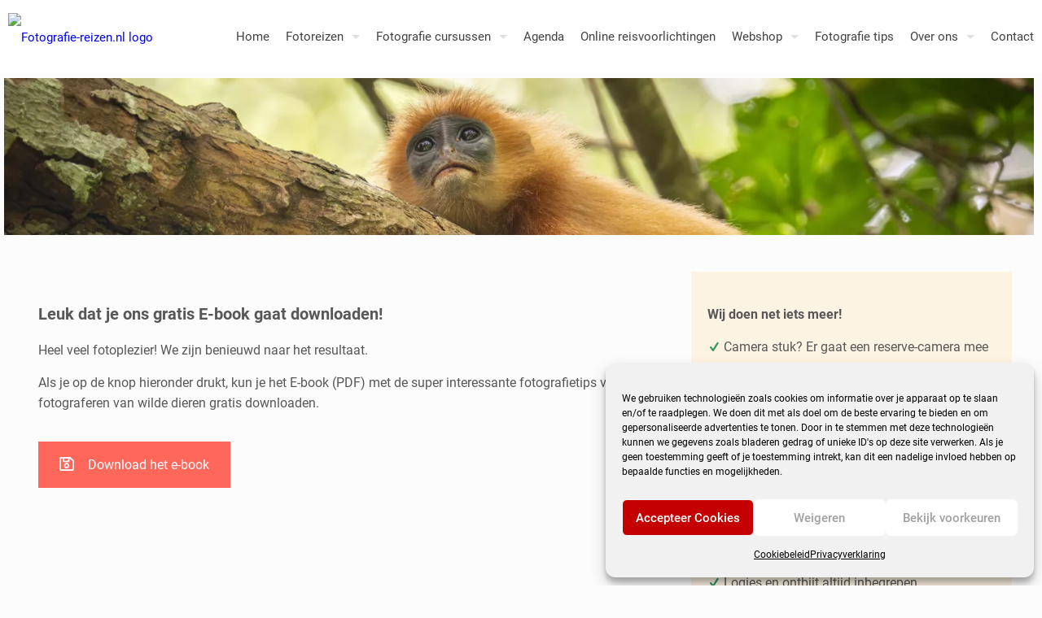

--- FILE ---
content_type: text/html; charset=UTF-8
request_url: https://www.fotografie-reizen.nl/download-e-book-wildlifefotografie/
body_size: 26330
content:
<!DOCTYPE html>
<html lang="nl-NL" class="no-js " >

<head>

<meta charset="UTF-8" />
<script type="text/javascript">
/* <![CDATA[ */
var gform;gform||(document.addEventListener("gform_main_scripts_loaded",function(){gform.scriptsLoaded=!0}),document.addEventListener("gform/theme/scripts_loaded",function(){gform.themeScriptsLoaded=!0}),window.addEventListener("DOMContentLoaded",function(){gform.domLoaded=!0}),gform={domLoaded:!1,scriptsLoaded:!1,themeScriptsLoaded:!1,isFormEditor:()=>"function"==typeof InitializeEditor,callIfLoaded:function(o){return!(!gform.domLoaded||!gform.scriptsLoaded||!gform.themeScriptsLoaded&&!gform.isFormEditor()||(gform.isFormEditor()&&console.warn("The use of gform.initializeOnLoaded() is deprecated in the form editor context and will be removed in Gravity Forms 3.1."),o(),0))},initializeOnLoaded:function(o){gform.callIfLoaded(o)||(document.addEventListener("gform_main_scripts_loaded",()=>{gform.scriptsLoaded=!0,gform.callIfLoaded(o)}),document.addEventListener("gform/theme/scripts_loaded",()=>{gform.themeScriptsLoaded=!0,gform.callIfLoaded(o)}),window.addEventListener("DOMContentLoaded",()=>{gform.domLoaded=!0,gform.callIfLoaded(o)}))},hooks:{action:{},filter:{}},addAction:function(o,r,e,t){gform.addHook("action",o,r,e,t)},addFilter:function(o,r,e,t){gform.addHook("filter",o,r,e,t)},doAction:function(o){gform.doHook("action",o,arguments)},applyFilters:function(o){return gform.doHook("filter",o,arguments)},removeAction:function(o,r){gform.removeHook("action",o,r)},removeFilter:function(o,r,e){gform.removeHook("filter",o,r,e)},addHook:function(o,r,e,t,n){null==gform.hooks[o][r]&&(gform.hooks[o][r]=[]);var d=gform.hooks[o][r];null==n&&(n=r+"_"+d.length),gform.hooks[o][r].push({tag:n,callable:e,priority:t=null==t?10:t})},doHook:function(r,o,e){var t;if(e=Array.prototype.slice.call(e,1),null!=gform.hooks[r][o]&&((o=gform.hooks[r][o]).sort(function(o,r){return o.priority-r.priority}),o.forEach(function(o){"function"!=typeof(t=o.callable)&&(t=window[t]),"action"==r?t.apply(null,e):e[0]=t.apply(null,e)})),"filter"==r)return e[0]},removeHook:function(o,r,t,n){var e;null!=gform.hooks[o][r]&&(e=(e=gform.hooks[o][r]).filter(function(o,r,e){return!!(null!=n&&n!=o.tag||null!=t&&t!=o.priority)}),gform.hooks[o][r]=e)}});
/* ]]> */
</script>

<meta name='robots' content='index, nofollow, max-image-preview:large, max-snippet:-1, max-video-preview:-1' />
<meta name="format-detection" content="telephone=no">
<meta name="viewport" content="width=device-width, initial-scale=1, maximum-scale=1" />
<link rel="shortcut icon" href="https://www.fotografie-reizen.nl/wp-content/uploads/Camera_ICO.jpg" type="image/x-icon" />
<link rel="apple-touch-icon" href="https://www.fotografie-reizen.nl/wp-content/uploads/Camera_ICO.jpg" />
<meta name="theme-color" content="#ffffff" media="(prefers-color-scheme: light)">
<meta name="theme-color" content="#ffffff" media="(prefers-color-scheme: dark)">
<!-- Google tag (gtag.js) toestemmingsmodus dataLayer toegevoegd door Site Kit -->

<!-- Einde Google tag (gtag.js) toestemmingsmodus dataLayer toegevoegd door Site Kit -->

<!-- Google Tag Manager by PYS -->
    
<!-- End Google Tag Manager by PYS -->
	<!-- This site is optimized with the Yoast SEO plugin v26.7 - https://yoast.com/wordpress/plugins/seo/ -->
	<title>Download e-book wildlife fotografie - Fotografie-reizen.nl</title>
	<link rel="canonical" href="https://www.fotografie-reizen.nl/download-e-book-wildlifefotografie/" />
	<meta property="og:locale" content="nl_NL" />
	<meta property="og:type" content="article" />
	<meta property="og:title" content="Download e-book wildlife fotografie - Fotografie-reizen.nl" />
	<meta property="og:url" content="https://www.fotografie-reizen.nl/download-e-book-wildlifefotografie/" />
	<meta property="og:site_name" content="Fotografie-reizen.nl" />
	<meta property="article:publisher" content="https://www.facebook.com/fotografiereizennl/" />
	<meta property="article:modified_time" content="2024-05-29T07:38:52+00:00" />
	<meta name="twitter:card" content="summary_large_image" />
	<script data-jetpack-boost="ignore" type="application/ld+json" class="yoast-schema-graph">{"@context":"https://schema.org","@graph":[{"@type":"WebPage","@id":"https://www.fotografie-reizen.nl/download-e-book-wildlifefotografie/","url":"https://www.fotografie-reizen.nl/download-e-book-wildlifefotografie/","name":"Download e-book wildlife fotografie - Fotografie-reizen.nl","isPartOf":{"@id":"https://www.fotografie-reizen.nl/#website"},"datePublished":"2024-05-28T13:25:05+00:00","dateModified":"2024-05-29T07:38:52+00:00","breadcrumb":{"@id":"https://www.fotografie-reizen.nl/download-e-book-wildlifefotografie/#breadcrumb"},"inLanguage":"nl-NL","potentialAction":[{"@type":"ReadAction","target":["https://www.fotografie-reizen.nl/download-e-book-wildlifefotografie/"]}]},{"@type":"BreadcrumbList","@id":"https://www.fotografie-reizen.nl/download-e-book-wildlifefotografie/#breadcrumb","itemListElement":[{"@type":"ListItem","position":1,"name":"Home","item":"https://www.fotografie-reizen.nl/"},{"@type":"ListItem","position":2,"name":"Download e-book wildlife fotografie"}]},{"@type":"WebSite","@id":"https://www.fotografie-reizen.nl/#website","url":"https://www.fotografie-reizen.nl/","name":"Fotografie-reizen.nl","description":"Fotoreizen, fotografiereizen 2024 en 2025","publisher":{"@id":"https://www.fotografie-reizen.nl/#organization"},"potentialAction":[{"@type":"SearchAction","target":{"@type":"EntryPoint","urlTemplate":"https://www.fotografie-reizen.nl/?s={search_term_string}"},"query-input":{"@type":"PropertyValueSpecification","valueRequired":true,"valueName":"search_term_string"}}],"inLanguage":"nl-NL"},{"@type":"Organization","@id":"https://www.fotografie-reizen.nl/#organization","name":"Fotografie-reizen.nl","url":"https://www.fotografie-reizen.nl/","logo":{"@type":"ImageObject","inLanguage":"nl-NL","@id":"https://www.fotografie-reizen.nl/#/schema/logo/image/","url":"https://www.fotografie-reizen.nl/wp-content/uploads/Logo-voor-Facturen.png","contentUrl":"https://www.fotografie-reizen.nl/wp-content/uploads/Logo-voor-Facturen.png","width":500,"height":63,"caption":"Fotografie-reizen.nl"},"image":{"@id":"https://www.fotografie-reizen.nl/#/schema/logo/image/"},"sameAs":["https://www.facebook.com/fotografiereizennl/"]}]}</script>
	<!-- / Yoast SEO plugin. -->



<link rel='dns-prefetch' href='//www.google.com' />
<link rel='dns-prefetch' href='//www.googletagmanager.com' />
<link rel='preconnect' href='//i0.wp.com' />
<link rel="alternate" type="application/rss+xml" title="Fotografie-reizen.nl &raquo; feed" href="https://www.fotografie-reizen.nl/feed/" />
<link rel="alternate" type="application/rss+xml" title="Fotografie-reizen.nl &raquo; reacties feed" href="https://www.fotografie-reizen.nl/comments/feed/" />
<link rel="alternate" title="oEmbed (JSON)" type="application/json+oembed" href="https://www.fotografie-reizen.nl/wp-json/oembed/1.0/embed?url=https%3A%2F%2Fwww.fotografie-reizen.nl%2Fdownload-e-book-wildlifefotografie%2F" />
<link rel="alternate" title="oEmbed (XML)" type="text/xml+oembed" href="https://www.fotografie-reizen.nl/wp-json/oembed/1.0/embed?url=https%3A%2F%2Fwww.fotografie-reizen.nl%2Fdownload-e-book-wildlifefotografie%2F&#038;format=xml" />
<style id='wp-img-auto-sizes-contain-inline-css' type='text/css'>
img:is([sizes=auto i],[sizes^="auto," i]){contain-intrinsic-size:3000px 1500px}
/*# sourceURL=wp-img-auto-sizes-contain-inline-css */
</style>
<link rel='stylesheet' id='wpa-css-css' href='https://www.fotografie-reizen.nl/wp-content/plugins/honeypot/includes/css/wpa.css?ver=2.3.04' type='text/css' media='all' />
<link rel='stylesheet' id='cmplz-general-css' href='https://www.fotografie-reizen.nl/wp-content/plugins/complianz-gdpr/assets/css/cookieblocker.min.css?ver=1766076587' type='text/css' media='all' />
<link rel='stylesheet' id='mfn-be-css' href='https://www.fotografie-reizen.nl/wp-content/themes/betheme/css/be.min.css?ver=28.2.1' type='text/css' media='all' />
<link rel='stylesheet' id='mfn-animations-css' href='https://www.fotografie-reizen.nl/wp-content/themes/betheme/assets/animations/animations.min.css?ver=28.2.1' type='text/css' media='all' />
<link rel='stylesheet' id='mfn-font-awesome-css' href='https://www.fotografie-reizen.nl/wp-content/themes/betheme/fonts/fontawesome/fontawesome.min.css?ver=28.2.1' type='text/css' media='all' />
<link rel='stylesheet' id='mfn-responsive-css' href='https://www.fotografie-reizen.nl/wp-content/themes/betheme/css/responsive.min.css?ver=28.2.1' type='text/css' media='all' />
<link rel='stylesheet' id='mfn-local-fonts-css' href='https://www.fotografie-reizen.nl/wp-content/uploads/betheme/fonts/mfn-local-fonts.css?ver=1' type='text/css' media='all' />
<link rel='stylesheet' id='js_composer_front-css' href='https://www.fotografie-reizen.nl/wp-content/plugins/js_composer/assets/css/js_composer.min.css?ver=8.0.1' type='text/css' media='all' />
<link rel='stylesheet' id='js_composer_custom_css-css' href='//www.fotografie-reizen.nl/wp-content/uploads/js_composer/custom.css?ver=8.0.1' type='text/css' media='all' />
<link rel='stylesheet' id='mfn-static-css' href='https://www.fotografie-reizen.nl/wp-content/uploads/betheme/css/static.css?ver=28.2.1' type='text/css' media='all' />
<style id='mfn-dynamic-inline-css' type='text/css'>
form input.display-none{display:none!important}
/*# sourceURL=mfn-dynamic-inline-css */
</style>
<!--n2css--><!--n2js-->







<link rel="https://api.w.org/" href="https://www.fotografie-reizen.nl/wp-json/" /><link rel="alternate" title="JSON" type="application/json" href="https://www.fotografie-reizen.nl/wp-json/wp/v2/pages/29748" /><link rel="EditURI" type="application/rsd+xml" title="RSD" href="https://www.fotografie-reizen.nl/xmlrpc.php?rsd" />
<meta name="generator" content="Site Kit by Google 1.170.0" /><!-- HFCM by 99 Robots - Snippet # 1: Facebook Pixel Code -->
<!-- Facebook Pixel Code -->

<noscript>
 <img height="1" width="1" 
src="https://www.facebook.com/tr?id=245471112943472&ev=PageView
&noscript=1"/>
</noscript>
<!-- End Facebook Pixel Code -->
<!-- /end HFCM by 99 Robots -->
<!-- HFCM by 99 Robots - Snippet # 2: Apple Snippet -->
<meta name="facebook-domain-verification" content="f2pyrl8gom9k0xl58pefu8e7r1yauu" />
<!-- /end HFCM by 99 Robots -->
<!-- HFCM by 99 Robots - Snippet # 5: Google search console tag (indexatie) -->
<meta name="google-site-verification" content="GQ2J36OCRKtdkUIuqGjWNpqPFHPwRXZBVjgMOZLaAcs" />
<!-- /end HFCM by 99 Robots -->
<!-- HFCM by 99 Robots - Snippet # 7: GA4 algemene Google site tag -->
<!-- Google tag (gtag.js) -->


<!-- /end HFCM by 99 Robots -->
<!-- HFCM by 99 Robots - Snippet # 8: Clarity tracking code -->

<!-- /end HFCM by 99 Robots -->
			<style>.cmplz-hidden {
					display: none !important;
				}</style><link rel="preload" href="https://www.fotografie-reizen.nl/wp-content/plugins/bloom/core/admin/fonts/modules.ttf" as="font" crossorigin="anonymous"><meta name="generator" content="Powered by WPBakery Page Builder - drag and drop page builder for WordPress."/>

<!-- Google Tag Manager snippet toegevoegd door Site Kit -->


<!-- Einde Google Tag Manager snippet toegevoegd door Site Kit -->
<link rel="icon" href="https://i0.wp.com/www.fotografie-reizen.nl/wp-content/uploads/cropped-Camera_ICO.jpg?fit=32%2C32&#038;ssl=1" sizes="32x32" />
<link rel="icon" href="https://i0.wp.com/www.fotografie-reizen.nl/wp-content/uploads/cropped-Camera_ICO.jpg?fit=192%2C192&#038;ssl=1" sizes="192x192" />
<link rel="apple-touch-icon" href="https://i0.wp.com/www.fotografie-reizen.nl/wp-content/uploads/cropped-Camera_ICO.jpg?fit=180%2C180&#038;ssl=1" />
<meta name="msapplication-TileImage" content="https://i0.wp.com/www.fotografie-reizen.nl/wp-content/uploads/cropped-Camera_ICO.jpg?fit=270%2C270&#038;ssl=1" />
		<style type="text/css" id="wp-custom-css">
			/* Toevoegen van het pijltje naar beneden in het inschrijfformulier */
.form-control {
    -webkit-appearance: menulist;
    -moz-appearance: menulist;
    appearance: menulist;
}


/* Aanpassen van tekst in de footer naar wit */
#Footer {
	background: #1F1E1E !important;
	color: #fff;
}
#Footer a {
	color: #fff;
	
}

/* Aanpassen van lettergrootte van de inschrijf knop */
.button-flat a.button, .button-flat:not(.header-plain) a.action_button, .button-flat a.tp-button, .button-flat button, .button-flat input[type="submit"], .button-flat input[type="reset"], .button-flat input[type="button"]
{ font-size: 18px;}

div.pp_default .pp_expand {
	display: none !important;
}



#Top_bar .menu > li > a span:not(.description) {
padding: 0 10px;
}

.vc_btn3.vc_btn3-color-juicy-pink, .vc_btn3.vc_btn3-color-juicy-pink.vc_btn3-style-flat {
border-radius: 0px;
background-color: #3493eb;
}

.category-blog {
box-shadow: darkgray 2px 2px 5px;
}

/* Aanpassen van de breedte van het submen */
.sub-menu-columns ul.sub-menu li {
display: inline-block;
float: left;
width: 200px;
}
.sub-menu-columns ul.sub-menu li:nth-child(odd) {
float: left;
margin-right: 10px;
}
.sub-menu-columns ul.sub-menu li:nth-child(even) {
float: right;
}

.sub-menu {
	background-color: #ffffff;
}

.sub-menu a {
	color: #424242;
}

.menu a {
	color: #424242;
}


.vc_btn3-container.vc_btn3-center .vc_btn3-block.vc_btn3-size-lg {
font-size: 30px;
font-weight: bold;
background-color: #c92833;
padding-top: 30px;
padding-bottom: 30px;
}

/* Aanpassen van de ruimte naast het logo */
.logo-main {
	margin-left: 10px;
}

h1, h2, h3, p, h2 a, li {
	color: #575757;
}
p {font-size: 16px;}
h2 {font-size: 20px;}
h3  {font-size: 18px;}
a { color: blue}

#Footer a { 
	color: white !important;
}

.alert {
	background: lightgrey !important;
	color: white;
}

.style-simple .alert {
	margin-bottom: 500px;
}

.vc_column_container { 
	padding: 5px !important;
	padding-left: 5px !important;
	padding-right: 10px !important;
};

.wpb_gallery .wpb_flexslider .flex-direction-nav a {
	display: none;
}

.wpb_gallery .wpb_flexslider .flex-control-paging {
	display: none;
}		</style>
		<style type="text/css" data-type="vc_shortcodes-default-css">.vc_do_btn{margin-bottom:22px;}</style><noscript><style> .wpb_animate_when_almost_visible { opacity: 1; }</style></noscript>
<style id='global-styles-inline-css' type='text/css'>
:root{--wp--preset--aspect-ratio--square: 1;--wp--preset--aspect-ratio--4-3: 4/3;--wp--preset--aspect-ratio--3-4: 3/4;--wp--preset--aspect-ratio--3-2: 3/2;--wp--preset--aspect-ratio--2-3: 2/3;--wp--preset--aspect-ratio--16-9: 16/9;--wp--preset--aspect-ratio--9-16: 9/16;--wp--preset--color--black: #000000;--wp--preset--color--cyan-bluish-gray: #abb8c3;--wp--preset--color--white: #ffffff;--wp--preset--color--pale-pink: #f78da7;--wp--preset--color--vivid-red: #cf2e2e;--wp--preset--color--luminous-vivid-orange: #ff6900;--wp--preset--color--luminous-vivid-amber: #fcb900;--wp--preset--color--light-green-cyan: #7bdcb5;--wp--preset--color--vivid-green-cyan: #00d084;--wp--preset--color--pale-cyan-blue: #8ed1fc;--wp--preset--color--vivid-cyan-blue: #0693e3;--wp--preset--color--vivid-purple: #9b51e0;--wp--preset--gradient--vivid-cyan-blue-to-vivid-purple: linear-gradient(135deg,rgb(6,147,227) 0%,rgb(155,81,224) 100%);--wp--preset--gradient--light-green-cyan-to-vivid-green-cyan: linear-gradient(135deg,rgb(122,220,180) 0%,rgb(0,208,130) 100%);--wp--preset--gradient--luminous-vivid-amber-to-luminous-vivid-orange: linear-gradient(135deg,rgb(252,185,0) 0%,rgb(255,105,0) 100%);--wp--preset--gradient--luminous-vivid-orange-to-vivid-red: linear-gradient(135deg,rgb(255,105,0) 0%,rgb(207,46,46) 100%);--wp--preset--gradient--very-light-gray-to-cyan-bluish-gray: linear-gradient(135deg,rgb(238,238,238) 0%,rgb(169,184,195) 100%);--wp--preset--gradient--cool-to-warm-spectrum: linear-gradient(135deg,rgb(74,234,220) 0%,rgb(151,120,209) 20%,rgb(207,42,186) 40%,rgb(238,44,130) 60%,rgb(251,105,98) 80%,rgb(254,248,76) 100%);--wp--preset--gradient--blush-light-purple: linear-gradient(135deg,rgb(255,206,236) 0%,rgb(152,150,240) 100%);--wp--preset--gradient--blush-bordeaux: linear-gradient(135deg,rgb(254,205,165) 0%,rgb(254,45,45) 50%,rgb(107,0,62) 100%);--wp--preset--gradient--luminous-dusk: linear-gradient(135deg,rgb(255,203,112) 0%,rgb(199,81,192) 50%,rgb(65,88,208) 100%);--wp--preset--gradient--pale-ocean: linear-gradient(135deg,rgb(255,245,203) 0%,rgb(182,227,212) 50%,rgb(51,167,181) 100%);--wp--preset--gradient--electric-grass: linear-gradient(135deg,rgb(202,248,128) 0%,rgb(113,206,126) 100%);--wp--preset--gradient--midnight: linear-gradient(135deg,rgb(2,3,129) 0%,rgb(40,116,252) 100%);--wp--preset--font-size--small: 13px;--wp--preset--font-size--medium: 20px;--wp--preset--font-size--large: 36px;--wp--preset--font-size--x-large: 42px;--wp--preset--spacing--20: 0.44rem;--wp--preset--spacing--30: 0.67rem;--wp--preset--spacing--40: 1rem;--wp--preset--spacing--50: 1.5rem;--wp--preset--spacing--60: 2.25rem;--wp--preset--spacing--70: 3.38rem;--wp--preset--spacing--80: 5.06rem;--wp--preset--shadow--natural: 6px 6px 9px rgba(0, 0, 0, 0.2);--wp--preset--shadow--deep: 12px 12px 50px rgba(0, 0, 0, 0.4);--wp--preset--shadow--sharp: 6px 6px 0px rgba(0, 0, 0, 0.2);--wp--preset--shadow--outlined: 6px 6px 0px -3px rgb(255, 255, 255), 6px 6px rgb(0, 0, 0);--wp--preset--shadow--crisp: 6px 6px 0px rgb(0, 0, 0);}:where(.is-layout-flex){gap: 0.5em;}:where(.is-layout-grid){gap: 0.5em;}body .is-layout-flex{display: flex;}.is-layout-flex{flex-wrap: wrap;align-items: center;}.is-layout-flex > :is(*, div){margin: 0;}body .is-layout-grid{display: grid;}.is-layout-grid > :is(*, div){margin: 0;}:where(.wp-block-columns.is-layout-flex){gap: 2em;}:where(.wp-block-columns.is-layout-grid){gap: 2em;}:where(.wp-block-post-template.is-layout-flex){gap: 1.25em;}:where(.wp-block-post-template.is-layout-grid){gap: 1.25em;}.has-black-color{color: var(--wp--preset--color--black) !important;}.has-cyan-bluish-gray-color{color: var(--wp--preset--color--cyan-bluish-gray) !important;}.has-white-color{color: var(--wp--preset--color--white) !important;}.has-pale-pink-color{color: var(--wp--preset--color--pale-pink) !important;}.has-vivid-red-color{color: var(--wp--preset--color--vivid-red) !important;}.has-luminous-vivid-orange-color{color: var(--wp--preset--color--luminous-vivid-orange) !important;}.has-luminous-vivid-amber-color{color: var(--wp--preset--color--luminous-vivid-amber) !important;}.has-light-green-cyan-color{color: var(--wp--preset--color--light-green-cyan) !important;}.has-vivid-green-cyan-color{color: var(--wp--preset--color--vivid-green-cyan) !important;}.has-pale-cyan-blue-color{color: var(--wp--preset--color--pale-cyan-blue) !important;}.has-vivid-cyan-blue-color{color: var(--wp--preset--color--vivid-cyan-blue) !important;}.has-vivid-purple-color{color: var(--wp--preset--color--vivid-purple) !important;}.has-black-background-color{background-color: var(--wp--preset--color--black) !important;}.has-cyan-bluish-gray-background-color{background-color: var(--wp--preset--color--cyan-bluish-gray) !important;}.has-white-background-color{background-color: var(--wp--preset--color--white) !important;}.has-pale-pink-background-color{background-color: var(--wp--preset--color--pale-pink) !important;}.has-vivid-red-background-color{background-color: var(--wp--preset--color--vivid-red) !important;}.has-luminous-vivid-orange-background-color{background-color: var(--wp--preset--color--luminous-vivid-orange) !important;}.has-luminous-vivid-amber-background-color{background-color: var(--wp--preset--color--luminous-vivid-amber) !important;}.has-light-green-cyan-background-color{background-color: var(--wp--preset--color--light-green-cyan) !important;}.has-vivid-green-cyan-background-color{background-color: var(--wp--preset--color--vivid-green-cyan) !important;}.has-pale-cyan-blue-background-color{background-color: var(--wp--preset--color--pale-cyan-blue) !important;}.has-vivid-cyan-blue-background-color{background-color: var(--wp--preset--color--vivid-cyan-blue) !important;}.has-vivid-purple-background-color{background-color: var(--wp--preset--color--vivid-purple) !important;}.has-black-border-color{border-color: var(--wp--preset--color--black) !important;}.has-cyan-bluish-gray-border-color{border-color: var(--wp--preset--color--cyan-bluish-gray) !important;}.has-white-border-color{border-color: var(--wp--preset--color--white) !important;}.has-pale-pink-border-color{border-color: var(--wp--preset--color--pale-pink) !important;}.has-vivid-red-border-color{border-color: var(--wp--preset--color--vivid-red) !important;}.has-luminous-vivid-orange-border-color{border-color: var(--wp--preset--color--luminous-vivid-orange) !important;}.has-luminous-vivid-amber-border-color{border-color: var(--wp--preset--color--luminous-vivid-amber) !important;}.has-light-green-cyan-border-color{border-color: var(--wp--preset--color--light-green-cyan) !important;}.has-vivid-green-cyan-border-color{border-color: var(--wp--preset--color--vivid-green-cyan) !important;}.has-pale-cyan-blue-border-color{border-color: var(--wp--preset--color--pale-cyan-blue) !important;}.has-vivid-cyan-blue-border-color{border-color: var(--wp--preset--color--vivid-cyan-blue) !important;}.has-vivid-purple-border-color{border-color: var(--wp--preset--color--vivid-purple) !important;}.has-vivid-cyan-blue-to-vivid-purple-gradient-background{background: var(--wp--preset--gradient--vivid-cyan-blue-to-vivid-purple) !important;}.has-light-green-cyan-to-vivid-green-cyan-gradient-background{background: var(--wp--preset--gradient--light-green-cyan-to-vivid-green-cyan) !important;}.has-luminous-vivid-amber-to-luminous-vivid-orange-gradient-background{background: var(--wp--preset--gradient--luminous-vivid-amber-to-luminous-vivid-orange) !important;}.has-luminous-vivid-orange-to-vivid-red-gradient-background{background: var(--wp--preset--gradient--luminous-vivid-orange-to-vivid-red) !important;}.has-very-light-gray-to-cyan-bluish-gray-gradient-background{background: var(--wp--preset--gradient--very-light-gray-to-cyan-bluish-gray) !important;}.has-cool-to-warm-spectrum-gradient-background{background: var(--wp--preset--gradient--cool-to-warm-spectrum) !important;}.has-blush-light-purple-gradient-background{background: var(--wp--preset--gradient--blush-light-purple) !important;}.has-blush-bordeaux-gradient-background{background: var(--wp--preset--gradient--blush-bordeaux) !important;}.has-luminous-dusk-gradient-background{background: var(--wp--preset--gradient--luminous-dusk) !important;}.has-pale-ocean-gradient-background{background: var(--wp--preset--gradient--pale-ocean) !important;}.has-electric-grass-gradient-background{background: var(--wp--preset--gradient--electric-grass) !important;}.has-midnight-gradient-background{background: var(--wp--preset--gradient--midnight) !important;}.has-small-font-size{font-size: var(--wp--preset--font-size--small) !important;}.has-medium-font-size{font-size: var(--wp--preset--font-size--medium) !important;}.has-large-font-size{font-size: var(--wp--preset--font-size--large) !important;}.has-x-large-font-size{font-size: var(--wp--preset--font-size--x-large) !important;}
/*# sourceURL=global-styles-inline-css */
</style>
<link rel='stylesheet' id='et-gf-open-sans-css' href='https://fonts.googleapis.com/css?family=Open+Sans%3A400%2C700&#038;ver=1.3.12' type='text/css' media='all' />
<link rel='stylesheet' id='vc_font_awesome_5_shims-css' href='https://www.fotografie-reizen.nl/wp-content/plugins/js_composer/assets/lib/vendor/node_modules/@fortawesome/fontawesome-free/css/v4-shims.min.css?ver=8.0.1' type='text/css' media='all' />
<link rel='stylesheet' id='vc_font_awesome_5-css' href='https://www.fotografie-reizen.nl/wp-content/plugins/js_composer/assets/lib/vendor/node_modules/@fortawesome/fontawesome-free/css/all.min.css?ver=8.0.1' type='text/css' media='all' />
<link rel='stylesheet' id='templatera_inline-css' href='https://www.fotografie-reizen.nl/wp-content/plugins/templatera/assets/css/front_style.css?ver=2.1' type='text/css' media='all' />
<link rel='stylesheet' id='gform_basic-css' href='https://www.fotografie-reizen.nl/wp-content/plugins/gravityforms/assets/css/dist/basic.min.css?ver=2.9.25' type='text/css' media='all' />
<link rel='stylesheet' id='gform_theme_components-css' href='https://www.fotografie-reizen.nl/wp-content/plugins/gravityforms/assets/css/dist/theme-components.min.css?ver=2.9.25' type='text/css' media='all' />
<link rel='stylesheet' id='gform_theme-css' href='https://www.fotografie-reizen.nl/wp-content/plugins/gravityforms/assets/css/dist/theme.min.css?ver=2.9.25' type='text/css' media='all' />
</head>

<body data-rsssl=1 data-cmplz=1 class="wp-singular page-template-default page page-id-29748 wp-custom-logo wp-embed-responsive wp-theme-betheme et_bloom woocommerce-block-theme-has-button-styles ofcs-mobile  color-red content-brightness-light input-brightness-light style-simple button-animation-slide button-animation-slide-right layout-full-width if-disable if-caption-on no-content-padding hide-love header-classic header-fw sticky-header sticky-white ab-hide menu-link-color menuo-right menuo-arrows menuo-no-borders menuo-sub-active mm-vertical logo-no-margin logo-sticky-width-auto subheader-both-left footer-copy-center responsive-overflow-x-mobile mobile-tb-center mobile-side-slide mobile-menu mobile-mini-mr-lr tablet-sticky mobile-sticky mobile-header-mini mobile-icon-user-ss mobile-icon-wishlist-ss mobile-icon-search-hide mobile-icon-wpml-ss mobile-icon-action-ss be-page-29748 be-reg-2821 wpb-js-composer js-comp-ver-8.0.1 vc_responsive" >

	
		
		<!-- mfn_hook_top --><!-- mfn_hook_top -->
		
		
		<div id="Wrapper">

	<div id="Header_wrapper" class="" >

	<header id="Header">


<div class="header_placeholder"></div>

<div id="Top_bar">

	<div class="container">
		<div class="column one">

			<div class="top_bar_left clearfix">

				<div class="logo"><a id="logo" href="https://www.fotografie-reizen.nl" title="Fotografie-reizen.nl" data-height="60" data-padding="15"><img class="logo-main scale-with-grid " src="https://www.fotografie-reizen.nl/wp-content/uploads/Fotografie-reizen.nl-logo-website-1.avif#36180" data-retina="https://www.fotografie-reizen.nl/wp-content/uploads/Fotografie-reizen.nl-logo-website-1.avif#36180" data-height="105" alt="Fotografie-reizen.nl logo" data-no-retina/><img class="logo-sticky scale-with-grid " src="https://www.fotografie-reizen.nl/wp-content/uploads/Fotografie-reizen.nl-logo-website-1.avif#36180" data-retina="https://www.fotografie-reizen.nl/wp-content/uploads/Fotografie-reizen.nl-logo-website-1.avif#36180" data-height="105" alt="Fotografie-reizen.nl logo" data-no-retina/><img class="logo-mobile scale-with-grid " src="https://www.fotografie-reizen.nl/wp-content/uploads/Logo-voor-Facturen.png" data-retina="https://www.fotografie-reizen.nl/wp-content/uploads/Fotografie-reizen.nl-logo-website-1.avif#36180" data-height="63" alt="Logo fotografie-reizen.nl" data-no-retina/><img class="logo-mobile-sticky scale-with-grid " src="https://www.fotografie-reizen.nl/wp-content/uploads/Logo-voor-Facturen.png" data-retina="https://www.fotografie-reizen.nl/wp-content/uploads/Fotografie-reizen.nl-logo-website-1.avif#36180" data-height="63" alt="Logo fotografie-reizen.nl" data-no-retina/></a></div>
				<div class="menu_wrapper">
					<a class="responsive-menu-toggle  is-sticky" href="#" aria-label="mobile menu"><i class="icon-menu-fine" aria-hidden="true"></i></a><nav id="menu" role="navigation" aria-expanded="false" aria-label="Main menu"><ul id="menu-hoofdmenu" class="menu menu-main"><li id="menu-item-26" class="menu-item menu-item-type-post_type menu-item-object-page menu-item-home"><a href="https://www.fotografie-reizen.nl/"><span>Home</span></a></li>
<li id="menu-item-78" class="menu-item menu-item-type-post_type menu-item-object-page menu-item-has-children"><a href="https://www.fotografie-reizen.nl/fotoreizen/"><span>Fotoreizen</span></a>
<ul class="sub-menu mfn-megamenu mfn-megamenu-4">
	<li id="menu-item-21331" class="menu-item menu-item-type-post_type menu-item-object-page menu-item-has-children mfn-megamenu-cols-4"><a class="mfn-megamenu-title" href="https://www.fotografie-reizen.nl/fotoreizen-nederland/"><span>Fotoreizen Nederland</span></a>
	<ul class="sub-menu mfn-megamenu mfn-megamenu-4">
		<li id="menu-item-30981" class="menu-item menu-item-type-post_type menu-item-object-page"><a href="https://www.fotografie-reizen.nl/fotoreizen/fotoweekend-ameland/"><span>Fotoweekend Ameland</span></a></li>
		<li id="menu-item-15251" class="menu-item menu-item-type-post_type menu-item-object-page"><a href="https://www.fotografie-reizen.nl/fotoreizen/fotoweekend-brabant/"><span>Fotoweekend Brabant</span></a></li>
		<li id="menu-item-9679" class="menu-item menu-item-type-post_type menu-item-object-page"><a href="https://www.fotografie-reizen.nl/fotoreizen/fotoweekend-drenthe/"><span>Fotoweekend Drenthe</span></a></li>
		<li id="menu-item-33257" class="menu-item menu-item-type-post_type menu-item-object-page"><a href="https://www.fotografie-reizen.nl/fotoreizen/fotoweekend-friesland/"><span>Fotoweekend Friesland</span></a></li>
		<li id="menu-item-10493" class="menu-item menu-item-type-post_type menu-item-object-page"><a href="https://www.fotografie-reizen.nl/fotoreizen/fotoweekend-groninger-waddenkust/"><span>Fotoweekend Groninger Wad</span></a></li>
		<li id="menu-item-25382" class="menu-item menu-item-type-post_type menu-item-object-page"><a href="https://www.fotografie-reizen.nl/fotoreizen/fotoweekend-limburg/"><span>Fotoweekend Limburg</span></a></li>
		<li id="menu-item-24857" class="menu-item menu-item-type-post_type menu-item-object-page"><a href="https://www.fotografie-reizen.nl/fotoreizen/dronereis-terschelling/"><span>Dronereis Terschelling</span></a></li>
		<li id="menu-item-14409" class="menu-item menu-item-type-post_type menu-item-object-page"><a href="https://www.fotografie-reizen.nl/fotoreizen/fotoweekend-veluwe/"><span>Fotoweekend Veluwe</span></a></li>
		<li id="menu-item-17510" class="menu-item menu-item-type-post_type menu-item-object-page"><a href="https://www.fotografie-reizen.nl/fotoreizen/fotoreizen-prive-groepen/"><span>Fotoreizen privé groepen</span></a></li>
		<li id="menu-item-17509" class="menu-item menu-item-type-post_type menu-item-object-page"><a href="https://www.fotografie-reizen.nl/lezingen-fotografie/"><span>Lezingen fotografie</span></a></li>
	</ul>
</li>
	<li id="menu-item-21332" class="menu-item menu-item-type-post_type menu-item-object-page menu-item-has-children mfn-megamenu-cols-4"><a class="mfn-megamenu-title" href="https://www.fotografie-reizen.nl/fotoreizen-europa/"><span>Fotoreizen Europa (A t/m I)</span></a>
	<ul class="sub-menu mfn-megamenu mfn-megamenu-4">
		<li id="menu-item-13403" class="menu-item menu-item-type-post_type menu-item-object-page"><a href="https://www.fotografie-reizen.nl/fotoreizen/fotoreis-albanie/"><span>Fotoreis Albanië</span></a></li>
		<li id="menu-item-29488" class="menu-item menu-item-type-post_type menu-item-object-page"><a href="https://www.fotografie-reizen.nl/fotoreizen/fotoreis-boedapest/"><span>Fotoreis Boedapest</span></a></li>
		<li id="menu-item-37123" class="menu-item menu-item-type-post_type menu-item-object-page"><a href="https://www.fotografie-reizen.nl/fotoreizen/fotoweekend-borkum/"><span>Fotoweekend Borkum (NIEUW)</span></a></li>
		<li id="menu-item-35312" class="menu-item menu-item-type-post_type menu-item-object-page"><a href="https://www.fotografie-reizen.nl/fotoreizen/fotoreis-bulgarije/"><span>Fotoreis Bulgarije (NIEUW)</span></a></li>
		<li id="menu-item-35145" class="menu-item menu-item-type-post_type menu-item-object-page"><a href="https://www.fotografie-reizen.nl/fotoreizen/fotoreis-faeroer-eilanden/"><span>Fotoreis Faeröer (NIEUW)</span></a></li>
		<li id="menu-item-29028" class="menu-item menu-item-type-post_type menu-item-object-page"><a href="https://www.fotografie-reizen.nl/fotoreizen/fotoreis-fins-lapland/"><span>Fotoreis Fins Lapland</span></a></li>
		<li id="menu-item-31370" class="menu-item menu-item-type-post_type menu-item-object-page"><a href="https://www.fotografie-reizen.nl/fotoreizen/fotoreis-groenland/"><span>Fotoreis Groenland</span></a></li>
		<li id="menu-item-13550" class="menu-item menu-item-type-post_type menu-item-object-page"><a href="https://www.fotografie-reizen.nl/fotoreizen/fotoreis-helgoland/"><span>Fotoreis Helgoland</span></a></li>
		<li id="menu-item-8999" class="menu-item menu-item-type-post_type menu-item-object-page"><a href="https://www.fotografie-reizen.nl/fotoreizen/fotoreis-ijsland/"><span>Fotoreis IJsland Noorderlicht</span></a></li>
		<li id="menu-item-20784" class="menu-item menu-item-type-post_type menu-item-object-page"><a href="https://www.fotografie-reizen.nl/fotoreizen/fotoreis-ijsland-westfjorden/"><span>Fotoreis IJsland Westfjorden</span></a></li>
		<li id="menu-item-9235" class="menu-item menu-item-type-post_type menu-item-object-page"><a href="https://www.fotografie-reizen.nl/fotoreizen/fotoreis-ijsland-zomer/"><span>Fotoreis IJsland Zomer</span></a></li>
		<li id="menu-item-36777" class="menu-item menu-item-type-post_type menu-item-object-page"><a href="https://www.fotografie-reizen.nl/fotoreizen/fotoreis-ijsland-zonsverduistering/"><span>Fotoreis IJsland Eclipsreis/Zonsverduistering</span></a></li>
	</ul>
</li>
	<li id="menu-item-35316" class="menu-item menu-item-type-custom menu-item-object-custom menu-item-has-children mfn-megamenu-cols-4"><a class="mfn-megamenu-title" href="https://www.fotografie-reizen.nl/fotoreizen-europa/"><span>Fotoreizen Europa (J t/m Z)</span></a>
	<ul class="sub-menu mfn-megamenu mfn-megamenu-4">
		<li id="menu-item-34712" class="menu-item menu-item-type-post_type menu-item-object-page"><a href="https://www.fotografie-reizen.nl/fotoreizen/fotoreis-lake-district/"><span>Fotoreis Lake District (NIEUW)</span></a></li>
		<li id="menu-item-16899" class="menu-item menu-item-type-post_type menu-item-object-page"><a href="https://www.fotografie-reizen.nl/fotoreizen/fotoreis-lissabon/"><span>Fotoreis Lissabon</span></a></li>
		<li id="menu-item-13405" class="menu-item menu-item-type-post_type menu-item-object-page"><a href="https://www.fotografie-reizen.nl/fotoreizen/fotoreis-lofoten/"><span>Fotoreis Lofoten</span></a></li>
		<li id="menu-item-23070" class="menu-item menu-item-type-post_type menu-item-object-page"><a href="https://www.fotografie-reizen.nl/fotoreizen/fotoreis-luxemburg/"><span>Fotoreis Luxemburg</span></a></li>
		<li id="menu-item-36159" class="menu-item menu-item-type-post_type menu-item-object-page"><a href="https://www.fotografie-reizen.nl/fotoreizen/fotoreis-noorwegen/"><span>Fotoreis Noorwegen (NIEUW)</span></a></li>
		<li id="menu-item-20661" class="menu-item menu-item-type-post_type menu-item-object-page"><a href="https://www.fotografie-reizen.nl/fotoreizen/fotoreis-opaalkust/"><span>Fotoreis Opaalkust</span></a></li>
		<li id="menu-item-97" class="menu-item menu-item-type-post_type menu-item-object-page"><a href="https://www.fotografie-reizen.nl/fotoreizen/fotoreis-schotland/"><span>Fotoreis Schotland</span></a></li>
		<li id="menu-item-26925" class="menu-item menu-item-type-post_type menu-item-object-page"><a href="https://www.fotografie-reizen.nl/fotoreizen/fotoreis-spitsbergen/"><span>Fotoreis Spitsbergen</span></a></li>
		<li id="menu-item-144" class="menu-item menu-item-type-post_type menu-item-object-page"><a href="https://www.fotografie-reizen.nl/fotoreizen/fotoreis-valencia/"><span>Fotoreis Valencia</span></a></li>
	</ul>
</li>
	<li id="menu-item-25862" class="menu-item menu-item-type-post_type menu-item-object-page menu-item-has-children mfn-megamenu-cols-4"><a class="mfn-megamenu-title" href="https://www.fotografie-reizen.nl/wereldwijde-fotoreizen/"><span>Fotoreizen Wereldwijd</span></a>
	<ul class="sub-menu mfn-megamenu mfn-megamenu-4">
		<li id="menu-item-32823" class="menu-item menu-item-type-post_type menu-item-object-page"><a href="https://www.fotografie-reizen.nl/fotoreizen/fotoreis-antarctica/"><span>Fotoreis Antarctica (NIEUW)</span></a></li>
		<li id="menu-item-21083" class="menu-item menu-item-type-post_type menu-item-object-page"><a href="https://www.fotografie-reizen.nl/fotoreizen/fotoreis-argentinie-bolivia-chili/"><span>Fotoreis Argentinië, Bolivia en Chili</span></a></li>
		<li id="menu-item-27542" class="menu-item menu-item-type-post_type menu-item-object-page"><a href="https://www.fotografie-reizen.nl/fotoreizen/fotoreis-borneo/"><span>Fotoreis Borneo</span></a></li>
		<li id="menu-item-13580" class="menu-item menu-item-type-post_type menu-item-object-page"><a href="https://www.fotografie-reizen.nl/fotoreizen/fotoreis-brazilie/"><span>Fotoreis Brazilië</span></a></li>
		<li id="menu-item-9152" class="menu-item menu-item-type-post_type menu-item-object-page"><a href="https://www.fotografie-reizen.nl/fotoreizen/fotoreis-costa-rica/"><span>Fotoreis Costa Rica</span></a></li>
		<li id="menu-item-35756" class="menu-item menu-item-type-post_type menu-item-object-page"><a href="https://www.fotografie-reizen.nl/fotoreizen/fotoreis-gambia/"><span>Fotoreis Gambia (NIEUW)</span></a></li>
		<li id="menu-item-15923" class="menu-item menu-item-type-post_type menu-item-object-page"><a href="https://www.fotografie-reizen.nl/fotoreizen/fotoreis-japan/"><span>Fotoreis Japan</span></a></li>
		<li id="menu-item-26303" class="menu-item menu-item-type-post_type menu-item-object-page"><a href="https://www.fotografie-reizen.nl/fotoreizen/fotoreis-jordanie/"><span>Fotoreis Jordanië</span></a></li>
		<li id="menu-item-13583" class="menu-item menu-item-type-post_type menu-item-object-page"><a href="https://www.fotografie-reizen.nl/fotoreizen/fotosafari-kenia-tanzania/"><span>Fotosafari Kenia-Tanzania</span></a></li>
		<li id="menu-item-10446" class="menu-item menu-item-type-post_type menu-item-object-page"><a href="https://www.fotografie-reizen.nl/fotoreizen/fotoreis-madagaskar/"><span>Fotoreis Madagaskar</span></a></li>
		<li id="menu-item-23356" class="menu-item menu-item-type-post_type menu-item-object-page"><a href="https://www.fotografie-reizen.nl/fotoreizen/fotoreis-namibie/"><span>Fotoreis Namibië</span></a></li>
		<li id="menu-item-28589" class="menu-item menu-item-type-post_type menu-item-object-page"><a href="https://www.fotografie-reizen.nl/fotoreizen/fotoreis-nepal/"><span>Fotoreis Nepal</span></a></li>
		<li id="menu-item-13581" class="menu-item menu-item-type-post_type menu-item-object-page"><a href="https://www.fotografie-reizen.nl/fotoreizen/fotoreis-new-york/"><span>Fotoreis New York</span></a></li>
		<li id="menu-item-32438" class="menu-item menu-item-type-post_type menu-item-object-page"><a href="https://www.fotografie-reizen.nl/fotoreizen/fotoreis-oeganda/"><span>Fotoreis Oeganda</span></a></li>
		<li id="menu-item-37413" class="menu-item menu-item-type-post_type menu-item-object-page"><a href="https://www.fotografie-reizen.nl/fotoreizen/fotoreis-sri-lanka/"><span>Fotoreis Sri Lanka (NIEUW)</span></a></li>
		<li id="menu-item-30549" class="menu-item menu-item-type-post_type menu-item-object-page"><a href="https://www.fotografie-reizen.nl/fotoreizen/fotoreis-suriname/"><span>Fotoreis Suriname</span></a></li>
		<li id="menu-item-13582" class="menu-item menu-item-type-post_type menu-item-object-page"><a href="https://www.fotografie-reizen.nl/fotoreizen/fotoreis-tanzania/"><span>Fotoreis Tanzania</span></a></li>
	</ul>
</li>
</ul>
</li>
<li id="menu-item-13565" class="menu-item menu-item-type-post_type menu-item-object-page menu-item-has-children"><a href="https://www.fotografie-reizen.nl/fotografie-cursus/"><span>Fotografie cursussen</span></a>
<ul class="sub-menu mfn-megamenu mfn-megamenu-4">
	<li id="menu-item-30127" class="menu-item menu-item-type-custom menu-item-object-custom menu-item-has-children mfn-megamenu-cols-4"><a class="mfn-megamenu-title" href="https://www.fotografie-reizen.nl/fotografie-cursus/"><span>Fotocursussen in de komende maanden</span></a>
	<ul class="sub-menu mfn-megamenu mfn-megamenu-4">
		<li id="menu-item-13566" class="menu-item menu-item-type-post_type menu-item-object-page"><a href="https://www.fotografie-reizen.nl/fotografie-cursus/basiscursus-fotografie/"><span>Basiscursus Fotografie</span></a></li>
		<li id="menu-item-18663" class="menu-item menu-item-type-post_type menu-item-object-page"><a href="https://www.fotografie-reizen.nl/fotografie-cursus/fotografie-cursus-wildlifefotografie/"><span>Workshop Wildlifefotografie</span></a></li>
	</ul>
</li>
	<li id="menu-item-21359" class="menu-item menu-item-type-custom menu-item-object-custom menu-item-has-children mfn-megamenu-cols-4"><a class="mfn-megamenu-title" href="https://www.fotografie-reizen.nl/workshop-fotografie/"><span>Privè fotocursussen</span></a>
	<ul class="sub-menu mfn-megamenu mfn-megamenu-4">
		<li id="menu-item-16057" class="menu-item menu-item-type-post_type menu-item-object-page"><a href="https://www.fotografie-reizen.nl/fotografie-cursus/prive-cursus-fotografie/"><span>Privé cursus Fotografie</span></a></li>
		<li id="menu-item-16513" class="menu-item menu-item-type-post_type menu-item-object-page"><a href="https://www.fotografie-reizen.nl/fotografie-cursus/cursus-dronefotografie/"><span>Workshop Drone Fotografie</span></a></li>
		<li id="menu-item-17508" class="menu-item menu-item-type-post_type menu-item-object-page"><a href="https://www.fotografie-reizen.nl/fotografie-cursus/fotografie-cursus-prive-groepen/"><span>Fotografie cursus privé groepen</span></a></li>
		<li id="menu-item-35620" class="menu-item menu-item-type-post_type menu-item-object-page"><a href="https://www.fotografie-reizen.nl/cadeaubon-2/"><span>Koop een cadeaubon</span></a></li>
	</ul>
</li>
	<li id="menu-item-21357" class="menu-item menu-item-type-custom menu-item-object-custom menu-item-has-children mfn-megamenu-cols-4"><a class="mfn-megamenu-title" href="https://www.fotografie-reizen.nl/workshop-fotografie/"><span>Fotografie cursussen</span></a>
	<ul class="sub-menu mfn-megamenu mfn-megamenu-4">
		<li id="menu-item-26961" class="menu-item menu-item-type-post_type menu-item-object-page"><a href="https://www.fotografie-reizen.nl/workshop-fotografie/workshop-straatfotografie/"><span>Fotoworkshop Straatfotografie</span></a></li>
		<li id="menu-item-13572" class="menu-item menu-item-type-post_type menu-item-object-page"><a href="https://www.fotografie-reizen.nl/workshop-fotografie/workshop-avondfotografie/"><span>Workshop Avondfotografie</span></a></li>
		<li id="menu-item-13570" class="menu-item menu-item-type-post_type menu-item-object-page"><a href="https://www.fotografie-reizen.nl/fotografie-cursus/fotocursus-lightroom/"><span>Fotografie cursus Lightroom</span></a></li>
		<li id="menu-item-13573" class="menu-item menu-item-type-post_type menu-item-object-page"><a href="https://www.fotografie-reizen.nl/workshop-fotografie/workshop-filters/"><span>Workshop Filters</span></a></li>
		<li id="menu-item-13574" class="menu-item menu-item-type-post_type menu-item-object-page"><a href="https://www.fotografie-reizen.nl/workshop-fotografie/workshop-hdr-panorama/"><span>Workshop HDR – Panorama</span></a></li>
		<li id="menu-item-24233" class="menu-item menu-item-type-post_type menu-item-object-page"><a href="https://www.fotografie-reizen.nl/fotografie-cursus/cursus-fotobewerking/"><span>Cursus Adobe Photoshop</span></a></li>
	</ul>
</li>
	<li id="menu-item-21358" class="menu-item menu-item-type-custom menu-item-object-custom menu-item-has-children mfn-megamenu-cols-4"><a class="mfn-megamenu-title" href="https://www.fotografie-reizen.nl/workshop-fotografie/"><span>Natuurfotografie cursussen</span></a>
	<ul class="sub-menu mfn-megamenu mfn-megamenu-4">
		<li id="menu-item-30128" class="menu-item menu-item-type-post_type menu-item-object-page"><a href="https://www.fotografie-reizen.nl/workshop-fotografie/workshop-natuurfotografie/"><span>Fotoworkshop Natuurfotografie</span></a></li>
		<li id="menu-item-29727" class="menu-item menu-item-type-post_type menu-item-object-page"><a href="https://www.fotografie-reizen.nl/fotografie-cursus/fotografie-cursus-vogelfotografie/"><span>Fotoworkshop Vogelfotografie</span></a></li>
		<li id="menu-item-15735" class="menu-item menu-item-type-post_type menu-item-object-page"><a href="https://www.fotografie-reizen.nl/workshop-fotografie/workshop-paddenstoelen-fotograferen/"><span>Workshop Paddenstoelen</span></a></li>
		<li id="menu-item-17433" class="menu-item menu-item-type-post_type menu-item-object-page"><a href="https://www.fotografie-reizen.nl/fotografie-cursus/fotografie-cursus-macrofotografie/"><span>Workshop Macrofotografie</span></a></li>
		<li id="menu-item-13578" class="menu-item menu-item-type-post_type menu-item-object-page"><a href="https://www.fotografie-reizen.nl/workshop-fotografie/workshop-winterfotografie/"><span>Workshop Winterfotografie</span></a></li>
		<li id="menu-item-13575" class="menu-item menu-item-type-post_type menu-item-object-page"><a href="https://www.fotografie-reizen.nl/workshop-fotografie/workshop-herfstfotografie/"><span>Workshop Herfstfotografie</span></a></li>
		<li id="menu-item-13576" class="menu-item menu-item-type-post_type menu-item-object-page"><a href="https://www.fotografie-reizen.nl/workshop-fotografie/workshop-landschapsfotografie/"><span>Fotoworkshop Landschapsfotografie</span></a></li>
	</ul>
</li>
</ul>
</li>
<li id="menu-item-13311" class="menu-item menu-item-type-post_type menu-item-object-page"><a href="https://www.fotografie-reizen.nl/fotoreizen-agenda/"><span>Agenda</span></a></li>
<li id="menu-item-37254" class="menu-item menu-item-type-post_type menu-item-object-page"><a href="https://www.fotografie-reizen.nl/inschrijving-online-sessie/"><span>Online reisvoorlichtingen</span></a></li>
<li id="menu-item-13672" class="menu-item menu-item-type-custom menu-item-object-custom menu-item-has-children"><a href="https://webshop.fotografie-reizen.nl"><span>Webshop</span></a>
<ul class="sub-menu">
	<li id="menu-item-35621" class="menu-item menu-item-type-custom menu-item-object-custom"><a href="https://webshop.fotografie-reizen.nl"><span>Webshop</span></a></li>
	<li id="menu-item-35619" class="menu-item menu-item-type-post_type menu-item-object-page"><a href="https://www.fotografie-reizen.nl/cadeaubon-2/"><span>Koop een cadeaubon</span></a></li>
</ul>
</li>
<li id="menu-item-13585" class="menu-item menu-item-type-post_type menu-item-object-page"><a href="https://www.fotografie-reizen.nl/fotografie-tips/"><span>Fotografie tips</span></a></li>
<li id="menu-item-34422" class="menu-item menu-item-type-custom menu-item-object-custom menu-item-has-children"><a href="https://www.fotografie-reizen.nl/over-ons/"><span>Over ons</span></a>
<ul class="sub-menu">
	<li id="menu-item-13563" class="menu-item menu-item-type-post_type menu-item-object-page"><a href="https://www.fotografie-reizen.nl/over-ons/"><span>Ons team</span></a></li>
	<li id="menu-item-34423" class="menu-item menu-item-type-post_type menu-item-object-page"><a href="https://www.fotografie-reizen.nl/duurzaam-reizen/"><span>Duurzaam reizen</span></a></li>
</ul>
</li>
<li id="menu-item-13564" class="menu-item menu-item-type-post_type menu-item-object-page"><a href="https://www.fotografie-reizen.nl/contactformulier/"><span>Contact</span></a></li>
</ul><ul id="menu-hoofdmenu-1" class="menu menu-mobile"><li id="menu-item-26" class="menu-item menu-item-type-post_type menu-item-object-page menu-item-home menu-item-26"><a href="https://www.fotografie-reizen.nl/"><span>Home</span></a></li>
<li id="menu-item-78" class="menu-item menu-item-type-post_type menu-item-object-page menu-item-has-children menu-item-78"><a href="https://www.fotografie-reizen.nl/fotoreizen/"><span>Fotoreizen</span></a>
<ul class="sub-menu">
	<li id="menu-item-21331" class="menu-item menu-item-type-post_type menu-item-object-page menu-item-has-children menu-item-21331"><a href="https://www.fotografie-reizen.nl/fotoreizen-nederland/"><span>Fotoreizen Nederland</span></a>
	<ul class="sub-menu">
		<li id="menu-item-30981" class="menu-item menu-item-type-post_type menu-item-object-page menu-item-30981"><a href="https://www.fotografie-reizen.nl/fotoreizen/fotoweekend-ameland/"><span>Fotoweekend Ameland</span></a></li>
		<li id="menu-item-15251" class="menu-item menu-item-type-post_type menu-item-object-page menu-item-15251"><a href="https://www.fotografie-reizen.nl/fotoreizen/fotoweekend-brabant/"><span>Fotoweekend Brabant</span></a></li>
		<li id="menu-item-9679" class="menu-item menu-item-type-post_type menu-item-object-page menu-item-9679"><a href="https://www.fotografie-reizen.nl/fotoreizen/fotoweekend-drenthe/"><span>Fotoweekend Drenthe</span></a></li>
		<li id="menu-item-33257" class="menu-item menu-item-type-post_type menu-item-object-page menu-item-33257"><a href="https://www.fotografie-reizen.nl/fotoreizen/fotoweekend-friesland/"><span>Fotoweekend Friesland</span></a></li>
		<li id="menu-item-10493" class="menu-item menu-item-type-post_type menu-item-object-page menu-item-10493"><a href="https://www.fotografie-reizen.nl/fotoreizen/fotoweekend-groninger-waddenkust/"><span>Fotoweekend Groninger Wad</span></a></li>
		<li id="menu-item-25382" class="menu-item menu-item-type-post_type menu-item-object-page menu-item-25382"><a href="https://www.fotografie-reizen.nl/fotoreizen/fotoweekend-limburg/"><span>Fotoweekend Limburg</span></a></li>
		<li id="menu-item-24857" class="menu-item menu-item-type-post_type menu-item-object-page menu-item-24857"><a href="https://www.fotografie-reizen.nl/fotoreizen/dronereis-terschelling/"><span>Dronereis Terschelling</span></a></li>
		<li id="menu-item-14409" class="menu-item menu-item-type-post_type menu-item-object-page menu-item-14409"><a href="https://www.fotografie-reizen.nl/fotoreizen/fotoweekend-veluwe/"><span>Fotoweekend Veluwe</span></a></li>
		<li id="menu-item-17510" class="menu-item menu-item-type-post_type menu-item-object-page menu-item-17510"><a href="https://www.fotografie-reizen.nl/fotoreizen/fotoreizen-prive-groepen/"><span>Fotoreizen privé groepen</span></a></li>
		<li id="menu-item-17509" class="menu-item menu-item-type-post_type menu-item-object-page menu-item-17509"><a href="https://www.fotografie-reizen.nl/lezingen-fotografie/"><span>Lezingen fotografie</span></a></li>
	</ul>
</li>
	<li id="menu-item-21332" class="menu-item menu-item-type-post_type menu-item-object-page menu-item-has-children menu-item-21332"><a href="https://www.fotografie-reizen.nl/fotoreizen-europa/"><span>Fotoreizen Europa (A t/m I)</span></a>
	<ul class="sub-menu">
		<li id="menu-item-13403" class="menu-item menu-item-type-post_type menu-item-object-page menu-item-13403"><a href="https://www.fotografie-reizen.nl/fotoreizen/fotoreis-albanie/"><span>Fotoreis Albanië</span></a></li>
		<li id="menu-item-29488" class="menu-item menu-item-type-post_type menu-item-object-page menu-item-29488"><a href="https://www.fotografie-reizen.nl/fotoreizen/fotoreis-boedapest/"><span>Fotoreis Boedapest</span></a></li>
		<li id="menu-item-37123" class="menu-item menu-item-type-post_type menu-item-object-page menu-item-37123"><a href="https://www.fotografie-reizen.nl/fotoreizen/fotoweekend-borkum/"><span>Fotoweekend Borkum (NIEUW)</span></a></li>
		<li id="menu-item-35312" class="menu-item menu-item-type-post_type menu-item-object-page menu-item-35312"><a href="https://www.fotografie-reizen.nl/fotoreizen/fotoreis-bulgarije/"><span>Fotoreis Bulgarije (NIEUW)</span></a></li>
		<li id="menu-item-35145" class="menu-item menu-item-type-post_type menu-item-object-page menu-item-35145"><a href="https://www.fotografie-reizen.nl/fotoreizen/fotoreis-faeroer-eilanden/"><span>Fotoreis Faeröer (NIEUW)</span></a></li>
		<li id="menu-item-29028" class="menu-item menu-item-type-post_type menu-item-object-page menu-item-29028"><a href="https://www.fotografie-reizen.nl/fotoreizen/fotoreis-fins-lapland/"><span>Fotoreis Fins Lapland</span></a></li>
		<li id="menu-item-31370" class="menu-item menu-item-type-post_type menu-item-object-page menu-item-31370"><a href="https://www.fotografie-reizen.nl/fotoreizen/fotoreis-groenland/"><span>Fotoreis Groenland</span></a></li>
		<li id="menu-item-13550" class="menu-item menu-item-type-post_type menu-item-object-page menu-item-13550"><a href="https://www.fotografie-reizen.nl/fotoreizen/fotoreis-helgoland/"><span>Fotoreis Helgoland</span></a></li>
		<li id="menu-item-8999" class="menu-item menu-item-type-post_type menu-item-object-page menu-item-8999"><a href="https://www.fotografie-reizen.nl/fotoreizen/fotoreis-ijsland/"><span>Fotoreis IJsland Noorderlicht</span></a></li>
		<li id="menu-item-20784" class="menu-item menu-item-type-post_type menu-item-object-page menu-item-20784"><a href="https://www.fotografie-reizen.nl/fotoreizen/fotoreis-ijsland-westfjorden/"><span>Fotoreis IJsland Westfjorden</span></a></li>
		<li id="menu-item-9235" class="menu-item menu-item-type-post_type menu-item-object-page menu-item-9235"><a href="https://www.fotografie-reizen.nl/fotoreizen/fotoreis-ijsland-zomer/"><span>Fotoreis IJsland Zomer</span></a></li>
		<li id="menu-item-36777" class="menu-item menu-item-type-post_type menu-item-object-page menu-item-36777"><a href="https://www.fotografie-reizen.nl/fotoreizen/fotoreis-ijsland-zonsverduistering/"><span>Fotoreis IJsland Eclipsreis/Zonsverduistering</span></a></li>
	</ul>
</li>
	<li id="menu-item-35316" class="menu-item menu-item-type-custom menu-item-object-custom menu-item-has-children menu-item-35316"><a href="https://www.fotografie-reizen.nl/fotoreizen-europa/"><span>Fotoreizen Europa (J t/m Z)</span></a>
	<ul class="sub-menu">
		<li id="menu-item-34712" class="menu-item menu-item-type-post_type menu-item-object-page menu-item-34712"><a href="https://www.fotografie-reizen.nl/fotoreizen/fotoreis-lake-district/"><span>Fotoreis Lake District (NIEUW)</span></a></li>
		<li id="menu-item-16899" class="menu-item menu-item-type-post_type menu-item-object-page menu-item-16899"><a href="https://www.fotografie-reizen.nl/fotoreizen/fotoreis-lissabon/"><span>Fotoreis Lissabon</span></a></li>
		<li id="menu-item-13405" class="menu-item menu-item-type-post_type menu-item-object-page menu-item-13405"><a href="https://www.fotografie-reizen.nl/fotoreizen/fotoreis-lofoten/"><span>Fotoreis Lofoten</span></a></li>
		<li id="menu-item-23070" class="menu-item menu-item-type-post_type menu-item-object-page menu-item-23070"><a href="https://www.fotografie-reizen.nl/fotoreizen/fotoreis-luxemburg/"><span>Fotoreis Luxemburg</span></a></li>
		<li id="menu-item-36159" class="menu-item menu-item-type-post_type menu-item-object-page menu-item-36159"><a href="https://www.fotografie-reizen.nl/fotoreizen/fotoreis-noorwegen/"><span>Fotoreis Noorwegen (NIEUW)</span></a></li>
		<li id="menu-item-20661" class="menu-item menu-item-type-post_type menu-item-object-page menu-item-20661"><a href="https://www.fotografie-reizen.nl/fotoreizen/fotoreis-opaalkust/"><span>Fotoreis Opaalkust</span></a></li>
		<li id="menu-item-97" class="menu-item menu-item-type-post_type menu-item-object-page menu-item-97"><a href="https://www.fotografie-reizen.nl/fotoreizen/fotoreis-schotland/"><span>Fotoreis Schotland</span></a></li>
		<li id="menu-item-26925" class="menu-item menu-item-type-post_type menu-item-object-page menu-item-26925"><a href="https://www.fotografie-reizen.nl/fotoreizen/fotoreis-spitsbergen/"><span>Fotoreis Spitsbergen</span></a></li>
		<li id="menu-item-144" class="menu-item menu-item-type-post_type menu-item-object-page menu-item-144"><a href="https://www.fotografie-reizen.nl/fotoreizen/fotoreis-valencia/"><span>Fotoreis Valencia</span></a></li>
	</ul>
</li>
	<li id="menu-item-25862" class="menu-item menu-item-type-post_type menu-item-object-page menu-item-has-children menu-item-25862"><a href="https://www.fotografie-reizen.nl/wereldwijde-fotoreizen/"><span>Fotoreizen Wereldwijd</span></a>
	<ul class="sub-menu">
		<li id="menu-item-32823" class="menu-item menu-item-type-post_type menu-item-object-page menu-item-32823"><a href="https://www.fotografie-reizen.nl/fotoreizen/fotoreis-antarctica/"><span>Fotoreis Antarctica (NIEUW)</span></a></li>
		<li id="menu-item-21083" class="menu-item menu-item-type-post_type menu-item-object-page menu-item-21083"><a href="https://www.fotografie-reizen.nl/fotoreizen/fotoreis-argentinie-bolivia-chili/"><span>Fotoreis Argentinië, Bolivia en Chili</span></a></li>
		<li id="menu-item-27542" class="menu-item menu-item-type-post_type menu-item-object-page menu-item-27542"><a href="https://www.fotografie-reizen.nl/fotoreizen/fotoreis-borneo/"><span>Fotoreis Borneo</span></a></li>
		<li id="menu-item-13580" class="menu-item menu-item-type-post_type menu-item-object-page menu-item-13580"><a href="https://www.fotografie-reizen.nl/fotoreizen/fotoreis-brazilie/"><span>Fotoreis Brazilië</span></a></li>
		<li id="menu-item-9152" class="menu-item menu-item-type-post_type menu-item-object-page menu-item-9152"><a href="https://www.fotografie-reizen.nl/fotoreizen/fotoreis-costa-rica/"><span>Fotoreis Costa Rica</span></a></li>
		<li id="menu-item-35756" class="menu-item menu-item-type-post_type menu-item-object-page menu-item-35756"><a href="https://www.fotografie-reizen.nl/fotoreizen/fotoreis-gambia/"><span>Fotoreis Gambia (NIEUW)</span></a></li>
		<li id="menu-item-15923" class="menu-item menu-item-type-post_type menu-item-object-page menu-item-15923"><a href="https://www.fotografie-reizen.nl/fotoreizen/fotoreis-japan/"><span>Fotoreis Japan</span></a></li>
		<li id="menu-item-26303" class="menu-item menu-item-type-post_type menu-item-object-page menu-item-26303"><a href="https://www.fotografie-reizen.nl/fotoreizen/fotoreis-jordanie/"><span>Fotoreis Jordanië</span></a></li>
		<li id="menu-item-13583" class="menu-item menu-item-type-post_type menu-item-object-page menu-item-13583"><a href="https://www.fotografie-reizen.nl/fotoreizen/fotosafari-kenia-tanzania/"><span>Fotosafari Kenia-Tanzania</span></a></li>
		<li id="menu-item-10446" class="menu-item menu-item-type-post_type menu-item-object-page menu-item-10446"><a href="https://www.fotografie-reizen.nl/fotoreizen/fotoreis-madagaskar/"><span>Fotoreis Madagaskar</span></a></li>
		<li id="menu-item-23356" class="menu-item menu-item-type-post_type menu-item-object-page menu-item-23356"><a href="https://www.fotografie-reizen.nl/fotoreizen/fotoreis-namibie/"><span>Fotoreis Namibië</span></a></li>
		<li id="menu-item-28589" class="menu-item menu-item-type-post_type menu-item-object-page menu-item-28589"><a href="https://www.fotografie-reizen.nl/fotoreizen/fotoreis-nepal/"><span>Fotoreis Nepal</span></a></li>
		<li id="menu-item-13581" class="menu-item menu-item-type-post_type menu-item-object-page menu-item-13581"><a href="https://www.fotografie-reizen.nl/fotoreizen/fotoreis-new-york/"><span>Fotoreis New York</span></a></li>
		<li id="menu-item-32438" class="menu-item menu-item-type-post_type menu-item-object-page menu-item-32438"><a href="https://www.fotografie-reizen.nl/fotoreizen/fotoreis-oeganda/"><span>Fotoreis Oeganda</span></a></li>
		<li id="menu-item-37413" class="menu-item menu-item-type-post_type menu-item-object-page menu-item-37413"><a href="https://www.fotografie-reizen.nl/fotoreizen/fotoreis-sri-lanka/"><span>Fotoreis Sri Lanka (NIEUW)</span></a></li>
		<li id="menu-item-30549" class="menu-item menu-item-type-post_type menu-item-object-page menu-item-30549"><a href="https://www.fotografie-reizen.nl/fotoreizen/fotoreis-suriname/"><span>Fotoreis Suriname</span></a></li>
		<li id="menu-item-13582" class="menu-item menu-item-type-post_type menu-item-object-page menu-item-13582"><a href="https://www.fotografie-reizen.nl/fotoreizen/fotoreis-tanzania/"><span>Fotoreis Tanzania</span></a></li>
	</ul>
</li>
</ul>
</li>
<li id="menu-item-13565" class="menu-item menu-item-type-post_type menu-item-object-page menu-item-has-children menu-item-13565"><a href="https://www.fotografie-reizen.nl/fotografie-cursus/"><span>Fotografie cursussen</span></a>
<ul class="sub-menu">
	<li id="menu-item-30127" class="menu-item menu-item-type-custom menu-item-object-custom menu-item-has-children menu-item-30127"><a href="https://www.fotografie-reizen.nl/fotografie-cursus/"><span>Fotocursussen in de komende maanden</span></a>
	<ul class="sub-menu">
		<li id="menu-item-13566" class="menu-item menu-item-type-post_type menu-item-object-page menu-item-13566"><a href="https://www.fotografie-reizen.nl/fotografie-cursus/basiscursus-fotografie/"><span>Basiscursus Fotografie</span></a></li>
		<li id="menu-item-18663" class="menu-item menu-item-type-post_type menu-item-object-page menu-item-18663"><a href="https://www.fotografie-reizen.nl/fotografie-cursus/fotografie-cursus-wildlifefotografie/"><span>Workshop Wildlifefotografie</span></a></li>
	</ul>
</li>
	<li id="menu-item-21359" class="menu-item menu-item-type-custom menu-item-object-custom menu-item-has-children menu-item-21359"><a href="https://www.fotografie-reizen.nl/workshop-fotografie/"><span>Privè fotocursussen</span></a>
	<ul class="sub-menu">
		<li id="menu-item-16057" class="menu-item menu-item-type-post_type menu-item-object-page menu-item-16057"><a href="https://www.fotografie-reizen.nl/fotografie-cursus/prive-cursus-fotografie/"><span>Privé cursus Fotografie</span></a></li>
		<li id="menu-item-16513" class="menu-item menu-item-type-post_type menu-item-object-page menu-item-16513"><a href="https://www.fotografie-reizen.nl/fotografie-cursus/cursus-dronefotografie/"><span>Workshop Drone Fotografie</span></a></li>
		<li id="menu-item-17508" class="menu-item menu-item-type-post_type menu-item-object-page menu-item-17508"><a href="https://www.fotografie-reizen.nl/fotografie-cursus/fotografie-cursus-prive-groepen/"><span>Fotografie cursus privé groepen</span></a></li>
		<li id="menu-item-35620" class="menu-item menu-item-type-post_type menu-item-object-page menu-item-35620"><a href="https://www.fotografie-reizen.nl/cadeaubon-2/"><span>Koop een cadeaubon</span></a></li>
	</ul>
</li>
	<li id="menu-item-21357" class="menu-item menu-item-type-custom menu-item-object-custom menu-item-has-children menu-item-21357"><a href="https://www.fotografie-reizen.nl/workshop-fotografie/"><span>Fotografie cursussen</span></a>
	<ul class="sub-menu">
		<li id="menu-item-26961" class="menu-item menu-item-type-post_type menu-item-object-page menu-item-26961"><a href="https://www.fotografie-reizen.nl/workshop-fotografie/workshop-straatfotografie/"><span>Fotoworkshop Straatfotografie</span></a></li>
		<li id="menu-item-13572" class="menu-item menu-item-type-post_type menu-item-object-page menu-item-13572"><a href="https://www.fotografie-reizen.nl/workshop-fotografie/workshop-avondfotografie/"><span>Workshop Avondfotografie</span></a></li>
		<li id="menu-item-13570" class="menu-item menu-item-type-post_type menu-item-object-page menu-item-13570"><a href="https://www.fotografie-reizen.nl/fotografie-cursus/fotocursus-lightroom/"><span>Fotografie cursus Lightroom</span></a></li>
		<li id="menu-item-13573" class="menu-item menu-item-type-post_type menu-item-object-page menu-item-13573"><a href="https://www.fotografie-reizen.nl/workshop-fotografie/workshop-filters/"><span>Workshop Filters</span></a></li>
		<li id="menu-item-13574" class="menu-item menu-item-type-post_type menu-item-object-page menu-item-13574"><a href="https://www.fotografie-reizen.nl/workshop-fotografie/workshop-hdr-panorama/"><span>Workshop HDR – Panorama</span></a></li>
		<li id="menu-item-24233" class="menu-item menu-item-type-post_type menu-item-object-page menu-item-24233"><a href="https://www.fotografie-reizen.nl/fotografie-cursus/cursus-fotobewerking/"><span>Cursus Adobe Photoshop</span></a></li>
	</ul>
</li>
	<li id="menu-item-21358" class="menu-item menu-item-type-custom menu-item-object-custom menu-item-has-children menu-item-21358"><a href="https://www.fotografie-reizen.nl/workshop-fotografie/"><span>Natuurfotografie cursussen</span></a>
	<ul class="sub-menu">
		<li id="menu-item-30128" class="menu-item menu-item-type-post_type menu-item-object-page menu-item-30128"><a href="https://www.fotografie-reizen.nl/workshop-fotografie/workshop-natuurfotografie/"><span>Fotoworkshop Natuurfotografie</span></a></li>
		<li id="menu-item-29727" class="menu-item menu-item-type-post_type menu-item-object-page menu-item-29727"><a href="https://www.fotografie-reizen.nl/fotografie-cursus/fotografie-cursus-vogelfotografie/"><span>Fotoworkshop Vogelfotografie</span></a></li>
		<li id="menu-item-15735" class="menu-item menu-item-type-post_type menu-item-object-page menu-item-15735"><a href="https://www.fotografie-reizen.nl/workshop-fotografie/workshop-paddenstoelen-fotograferen/"><span>Workshop Paddenstoelen</span></a></li>
		<li id="menu-item-17433" class="menu-item menu-item-type-post_type menu-item-object-page menu-item-17433"><a href="https://www.fotografie-reizen.nl/fotografie-cursus/fotografie-cursus-macrofotografie/"><span>Workshop Macrofotografie</span></a></li>
		<li id="menu-item-13578" class="menu-item menu-item-type-post_type menu-item-object-page menu-item-13578"><a href="https://www.fotografie-reizen.nl/workshop-fotografie/workshop-winterfotografie/"><span>Workshop Winterfotografie</span></a></li>
		<li id="menu-item-13575" class="menu-item menu-item-type-post_type menu-item-object-page menu-item-13575"><a href="https://www.fotografie-reizen.nl/workshop-fotografie/workshop-herfstfotografie/"><span>Workshop Herfstfotografie</span></a></li>
		<li id="menu-item-13576" class="menu-item menu-item-type-post_type menu-item-object-page menu-item-13576"><a href="https://www.fotografie-reizen.nl/workshop-fotografie/workshop-landschapsfotografie/"><span>Fotoworkshop Landschapsfotografie</span></a></li>
	</ul>
</li>
</ul>
</li>
<li id="menu-item-13311" class="menu-item menu-item-type-post_type menu-item-object-page menu-item-13311"><a href="https://www.fotografie-reizen.nl/fotoreizen-agenda/"><span>Agenda</span></a></li>
<li id="menu-item-37254" class="menu-item menu-item-type-post_type menu-item-object-page menu-item-37254"><a href="https://www.fotografie-reizen.nl/inschrijving-online-sessie/"><span>Online reisvoorlichtingen</span></a></li>
<li id="menu-item-13672" class="menu-item menu-item-type-custom menu-item-object-custom menu-item-has-children menu-item-13672"><a href="https://webshop.fotografie-reizen.nl"><span>Webshop</span></a>
<ul class="sub-menu">
	<li id="menu-item-35621" class="menu-item menu-item-type-custom menu-item-object-custom menu-item-35621"><a href="https://webshop.fotografie-reizen.nl"><span>Webshop</span></a></li>
	<li id="menu-item-35619" class="menu-item menu-item-type-post_type menu-item-object-page menu-item-35619"><a href="https://www.fotografie-reizen.nl/cadeaubon-2/"><span>Koop een cadeaubon</span></a></li>
</ul>
</li>
<li id="menu-item-13585" class="menu-item menu-item-type-post_type menu-item-object-page menu-item-13585"><a href="https://www.fotografie-reizen.nl/fotografie-tips/"><span>Fotografie tips</span></a></li>
<li id="menu-item-34422" class="menu-item menu-item-type-custom menu-item-object-custom menu-item-has-children menu-item-34422"><a href="https://www.fotografie-reizen.nl/over-ons/"><span>Over ons</span></a>
<ul class="sub-menu">
	<li id="menu-item-13563" class="menu-item menu-item-type-post_type menu-item-object-page menu-item-13563"><a href="https://www.fotografie-reizen.nl/over-ons/"><span>Ons team</span></a></li>
	<li id="menu-item-34423" class="menu-item menu-item-type-post_type menu-item-object-page menu-item-34423"><a href="https://www.fotografie-reizen.nl/duurzaam-reizen/"><span>Duurzaam reizen</span></a></li>
</ul>
</li>
<li id="menu-item-13564" class="menu-item menu-item-type-post_type menu-item-object-page menu-item-13564"><a href="https://www.fotografie-reizen.nl/contactformulier/"><span>Contact</span></a></li>
</ul></nav>				</div>

				<div class="secondary_menu_wrapper">
									</div>

				
			</div>

			
			<div class="search_wrapper">
				
<form method="get" class="form-searchform" action="https://www.fotografie-reizen.nl/">

	
  <svg class="icon_search" width="26" viewBox="0 0 26 26" aria-label="search icon"><defs><style>.path{fill:none;stroke:#000;stroke-miterlimit:10;stroke-width:1.5px;}</style></defs><circle class="path" cx="11.35" cy="11.35" r="6"></circle><line class="path" x1="15.59" y1="15.59" x2="20.65" y2="20.65"></line></svg>
	
	<input type="text" class="field" name="s"  autocomplete="off" placeholder="Zoeken..." aria-label="Zoeken..." />
	<input type="submit" class="display-none" value="" aria-label="Search"/>

	<span class="mfn-close-icon icon_close" tabindex="0" role="link" aria-label="Close"><span class="icon">✕</span></span>

</form>
			</div>

		</div>
	</div>
</div>
</header>
	
</div>

		<!-- mfn_hook_content_before --><!-- mfn_hook_content_before -->
	

<div id="Content" role="main">
	<div class="content_wrapper clearfix">

		<main class="sections_group">

			<div class="entry-content" itemprop="mainContentOfPage">

				
				<section class="section mcb-section the_content has_content"><div class="section_wrapper"><div class="the_content_wrapper "><div class="wpb-content-wrapper"><div data-vc-full-width="true" data-vc-full-width-init="false" data-vc-stretch-content="true" class="vc_row wpb_row vc_row-fluid vc_row-no-padding"><div class="wpb_column vc_column_container vc_col-sm-12"><div class="vc_column-inner"><div class="wpb_wrapper">
	<div  class="wpb_single_image wpb_content_element vc_align_left wpb_content_element">
		
		<figure class="wpb_wrapper vc_figure">
			<div class="vc_single_image-wrapper   vc_box_border_grey"><img fetchpriority="high" decoding="async" width="2560" height="391" src="https://i0.wp.com/www.fotografie-reizen.nl/wp-content/uploads/header-Fotoreis-Borneo-Danum-Valley-Red-Leaf-Monkey-Rode-Langoer-scaled.jpg?fit=2560%2C391&amp;ssl=1" class="vc_single_image-img attachment-full" alt="header Fotoreis Borneo Danum Valley Red Leaf Monkey Rode Langoer" title="header Fotoreis Borneo Danum Valley Red Leaf Monkey Rode Langoer" srcset="https://i0.wp.com/www.fotografie-reizen.nl/wp-content/uploads/header-Fotoreis-Borneo-Danum-Valley-Red-Leaf-Monkey-Rode-Langoer-scaled.jpg?w=2560&amp;ssl=1 2560w, https://i0.wp.com/www.fotografie-reizen.nl/wp-content/uploads/header-Fotoreis-Borneo-Danum-Valley-Red-Leaf-Monkey-Rode-Langoer-scaled.jpg?resize=300%2C46&amp;ssl=1 300w, https://i0.wp.com/www.fotografie-reizen.nl/wp-content/uploads/header-Fotoreis-Borneo-Danum-Valley-Red-Leaf-Monkey-Rode-Langoer-scaled.jpg?resize=1024%2C156&amp;ssl=1 1024w, https://i0.wp.com/www.fotografie-reizen.nl/wp-content/uploads/header-Fotoreis-Borneo-Danum-Valley-Red-Leaf-Monkey-Rode-Langoer-scaled.jpg?resize=768%2C117&amp;ssl=1 768w, https://i0.wp.com/www.fotografie-reizen.nl/wp-content/uploads/header-Fotoreis-Borneo-Danum-Valley-Red-Leaf-Monkey-Rode-Langoer-scaled.jpg?resize=1536%2C234&amp;ssl=1 1536w, https://i0.wp.com/www.fotografie-reizen.nl/wp-content/uploads/header-Fotoreis-Borneo-Danum-Valley-Red-Leaf-Monkey-Rode-Langoer-scaled.jpg?resize=2048%2C313&amp;ssl=1 2048w, https://i0.wp.com/www.fotografie-reizen.nl/wp-content/uploads/header-Fotoreis-Borneo-Danum-Valley-Red-Leaf-Monkey-Rode-Langoer-scaled.jpg?resize=610%2C93&amp;ssl=1 610w, https://i0.wp.com/www.fotografie-reizen.nl/wp-content/uploads/header-Fotoreis-Borneo-Danum-Valley-Red-Leaf-Monkey-Rode-Langoer-scaled.jpg?resize=150%2C23&amp;ssl=1 150w, https://i0.wp.com/www.fotografie-reizen.nl/wp-content/uploads/header-Fotoreis-Borneo-Danum-Valley-Red-Leaf-Monkey-Rode-Langoer-scaled.jpg?resize=960%2C147&amp;ssl=1 960w, https://i0.wp.com/www.fotografie-reizen.nl/wp-content/uploads/header-Fotoreis-Borneo-Danum-Valley-Red-Leaf-Monkey-Rode-Langoer-scaled.jpg?resize=1200%2C183&amp;ssl=1 1200w, https://i0.wp.com/www.fotografie-reizen.nl/wp-content/uploads/header-Fotoreis-Borneo-Danum-Valley-Red-Leaf-Monkey-Rode-Langoer-scaled.jpg?resize=700%2C107&amp;ssl=1 700w, https://i0.wp.com/www.fotografie-reizen.nl/wp-content/uploads/header-Fotoreis-Borneo-Danum-Valley-Red-Leaf-Monkey-Rode-Langoer-scaled.jpg?w=2440&amp;ssl=1 2440w" sizes="(max-width:767px) 480px, (max-width:2560px) 100vw, 2560px" /></div>
		</figure>
	</div>
</div></div></div></div><div class="vc_row-full-width vc_clearfix"></div><div class="vc_row wpb_row vc_row-fluid"><div class="wpb_column vc_column_container vc_col-sm-8"><div class="vc_column-inner"><div class="wpb_wrapper">
	<div class="wpb_text_column wpb_content_element" >
		<div class="wpb_wrapper">
			<h2>Leuk dat je ons gratis E-book gaat downloaden!</h2>
<p>Heel veel fotoplezier! We zijn benieuwd naar het resultaat.</p>
<p>Als je op de knop hieronder drukt, kun je het E-book (PDF) met de super interessante fotografietips voor het fotograferen van wilde dieren gratis downloaden.</p>

		</div>
	</div>
<div class="vc_btn3-container vc_btn3-inline vc_do_btn" ><a class="vc_general vc_btn3 vc_btn3-size-lg vc_btn3-shape-square vc_btn3-style-flat vc_btn3-icon-left vc_btn3-color-danger" href="https://www.fotografie-reizen.nl/wp-content/uploads/Fotografie-reizen.nl-E-book-Wildlife-Fotografie.pdf" title="" target="_blank" rel="nofollow"><i class="vc_btn3-icon far fa-save"></i> Download het e-book</a></div></div></div></div><div class="wpb_column vc_column_container vc_col-sm-4"><div class="vc_column-inner"><div class="wpb_wrapper"><div class="templatera_shortcode"><style type="text/css" data-type="vc_shortcodes-custom-css">.vc_custom_1586861944401{margin-top: -50px !important;margin-bottom: -500px !important;background-color: #fdf3e3 !important;}</style><p class="p1"><div class="vc_row wpb_row vc_row-fluid vc_custom_1586861944401 vc_row-has-fill"><div class="wpb_column vc_column_container vc_col-sm-12"><div class="vc_column-inner"><div class="wpb_wrapper">
	<div class="wpb_text_column wpb_content_element" >
		<div class="wpb_wrapper">
			<p class="p2"><b>Wij doen net iets meer!</b></p>
<p class="p1"><b><i class="icon-check" style="color:#339966" aria-hidden="true"></i></b> Camera stuk? Er gaat een reserve-camera mee</p>
<p class="p1"><b><i class="icon-check" style="color:#339966" aria-hidden="true"></i></b> Geen statief? Je kunt eentje van ons lenen</p>
<p class="p1"><b><i class="icon-check" style="color:#339966" aria-hidden="true"></i></b> Geen filters? Ook die mag je van ons lenen</p>
<p class="p1"><b><i class="icon-check" style="color:#339966" aria-hidden="true"></i></b> Leerzame fotobesprekingen en heel veel fototips!</p>
<p class="p2"><b>Vergelijk onze prijzen gerust:</b></p>
<p class="p1"><b><i class="icon-check" style="color:#339966" aria-hidden="true"></i></b> Vlieg/boottickets zijn inbegrepen in de reissom</p>
<p class="p1"><b><i class="icon-check" style="color:#339966" aria-hidden="true"></i></b> Logies en ontbijt altijd inbegrepen</p>
<p class="p1"><b><i class="icon-check" style="color:#339966" aria-hidden="true"></i></b> Alle (fotografie)excursies zijn inbegrepen</p>
<p class="p1"><b><i class="icon-check" style="color:#339966" aria-hidden="true"></i></b> Begeleiding van professionele fotografen</p>
<p class="p3" style="text-align: center;"><b><a class="button  button_size_2" href="https://www.fotografie-reizen.nl/fotoreizen/"     style="background-color:#7cda32!important;color:#FFFFFF;"     title=""><span class="button_label">BEKIJK AL ONZE FOTOREIZEN</span></a>
</b></p>
<p class="p2" style="text-align: center;"><b>Vragen of meer weten? Jouw adviseur fotografiereizen Yolanda Wals</b></p>

		</div>
	</div>

	<div  class="wpb_single_image wpb_content_element vc_align_center wpb_content_element">
		
		<figure class="wpb_wrapper vc_figure">
			<div class="vc_single_image-wrapper   vc_box_border_grey"><img decoding="async" width="200" height="300" src="https://i0.wp.com/www.fotografie-reizen.nl/wp-content/uploads/Yolanda-Wals-Fotografie-reizen-1.jpg?fit=200%2C300&amp;ssl=1" class="vc_single_image-img attachment-medium" alt="Yolanda Wals van Fotografie-reizen.nl" title="Yolanda Wals van Fotografie-reizen.nl" srcset="https://i0.wp.com/www.fotografie-reizen.nl/wp-content/uploads/Yolanda-Wals-Fotografie-reizen-1.jpg?w=400&amp;ssl=1 400w, https://i0.wp.com/www.fotografie-reizen.nl/wp-content/uploads/Yolanda-Wals-Fotografie-reizen-1.jpg?resize=97%2C146&amp;ssl=1 97w, https://i0.wp.com/www.fotografie-reizen.nl/wp-content/uploads/Yolanda-Wals-Fotografie-reizen-1.jpg?resize=33%2C50&amp;ssl=1 33w, https://i0.wp.com/www.fotografie-reizen.nl/wp-content/uploads/Yolanda-Wals-Fotografie-reizen-1.jpg?resize=50%2C75&amp;ssl=1 50w" sizes="(max-width:767px) 200px, 200px" /></div>
		</figure>
	</div>

	<div class="wpb_text_column wpb_content_element" >
		<div class="wpb_wrapper">
			<p class="p3"><b><div class="button_align align_center"><a class="button  button_size_2" href="https://www.fotografie-reizen.nl/contactformulier/"     style="background-color:#7cda32!important;color:#FFFFFF;"     title=""><span class="button_label">NEEM CONTACT OP</span></a></div>
</b></p>
<p class="p1">

		</div>
	</div>
</div></div></div></div></div></div></div></div></div>
</div></div></div></section><div data-id="29748" class="mfn-builder-content mfn-default-content-buider"></div>
				<section class="section section-page-footer">
					<div class="section_wrapper clearfix">

						<div class="column one page-pager">
							<div class="mcb-column-inner">
															</div>
						</div>

					</div>
				</section>

				
			</div>

			
		</main>

		
	</div>
</div>



<!-- mfn_hook_content_after --><!-- mfn_hook_content_after -->


	<footer id="Footer" class="clearfix mfn-footer " role="contentinfo">

		
		<div class="widgets_wrapper center"><div class="container"><div class="column mobile-one tablet-one-fifth one-fifth"><div class="mcb-column-inner"><aside id="nav_menu-2" class="widget widget_nav_menu"><h4>Algemeen</h4><div class="menu-algemeen-container"><ul id="menu-algemeen" class="menu"><li id="menu-item-9312" class="menu-item menu-item-type-post_type menu-item-object-page menu-item-9312"><a href="https://www.fotografie-reizen.nl/contactformulier/">Contactformulier</a></li>
<li id="menu-item-33785" class="menu-item menu-item-type-post_type menu-item-object-page menu-item-33785"><a href="https://www.fotografie-reizen.nl/ambassadeursprogramma/">Ambassadeursprogramma</a></li>
<li id="menu-item-34242" class="menu-item menu-item-type-post_type menu-item-object-page menu-item-34242"><a href="https://www.fotografie-reizen.nl/vroegboekkorting/">Vroegboekkorting</a></li>
<li id="menu-item-25602" class="menu-item menu-item-type-post_type menu-item-object-page menu-item-25602"><a href="https://www.fotografie-reizen.nl/co2-compensatie/">CO2-compensatie</a></li>
<li id="menu-item-37197" class="menu-item menu-item-type-post_type menu-item-object-page menu-item-37197"><a href="https://www.fotografie-reizen.nl/fotowedstrijd-fotobingo/">Fotowedstrijd-Fotobingo</a></li>
<li id="menu-item-9324" class="menu-item menu-item-type-post_type menu-item-object-page menu-item-9324"><a href="https://www.fotografie-reizen.nl/reisverzekering/">Reis- en annuleringsverzekering</a></li>
<li id="menu-item-9313" class="menu-item menu-item-type-post_type menu-item-object-page menu-item-9313"><a href="https://www.fotografie-reizen.nl/over-ons/">Onze fotografen</a></li>
<li id="menu-item-9314" class="menu-item menu-item-type-post_type menu-item-object-page menu-item-9314"><a href="https://www.fotografie-reizen.nl/fotografie-tips/">Fotografie tips</a></li>
<li id="menu-item-13662" class="menu-item menu-item-type-post_type menu-item-object-page menu-item-13662"><a href="https://www.fotografie-reizen.nl/deelnemer-fotos/">Verhalen van deelnemers</a></li>
<li id="menu-item-15056" class="menu-item menu-item-type-post_type menu-item-object-page menu-item-15056"><a href="https://www.fotografie-reizen.nl/onze-fotografen-vertellen/">Onze fotografen vertellen</a></li>
<li id="menu-item-10248" class="menu-item menu-item-type-post_type menu-item-object-page menu-item-10248"><a href="https://www.fotografie-reizen.nl/nieuws/">Nieuws</a></li>
<li id="menu-item-9321" class="menu-item menu-item-type-post_type menu-item-object-page menu-item-9321"><a href="https://www.fotografie-reizen.nl/algemene-voorwaarden/">Algemene voorwaarden</a></li>
<li id="menu-item-9327" class="menu-item menu-item-type-post_type menu-item-object-page menu-item-privacy-policy menu-item-9327"><a rel="privacy-policy" href="https://www.fotografie-reizen.nl/privacyverklaring/">Privacyverklaring</a></li>
<li id="menu-item-33112" class="menu-item menu-item-type-post_type menu-item-object-page menu-item-33112"><a href="https://www.fotografie-reizen.nl/cookiebeleid-eu/">Cookiebeleid (EU)</a></li>
</ul></div></aside></div></div><div class="column mobile-one tablet-one-fifth one-fifth"><div class="mcb-column-inner"><aside id="nav_menu-3" class="widget widget_nav_menu"><h4>Aanbod</h4><div class="menu-aanbod-container"><ul id="menu-aanbod" class="menu"><li id="menu-item-9822" class="menu-item menu-item-type-post_type menu-item-object-page menu-item-9822"><a href="https://www.fotografie-reizen.nl/fotoreizen/">Fotoreizen</a></li>
<li id="menu-item-14161" class="menu-item menu-item-type-post_type menu-item-object-page menu-item-14161"><a href="https://www.fotografie-reizen.nl/fotoreizen-nederland/">Fotoreizen Nederland</a></li>
<li id="menu-item-9809" class="menu-item menu-item-type-post_type menu-item-object-page menu-item-9809"><a href="https://www.fotografie-reizen.nl/fotoreizen-europa/">Fotoreizen Europa</a></li>
<li id="menu-item-15111" class="menu-item menu-item-type-post_type menu-item-object-page menu-item-15111"><a href="https://www.fotografie-reizen.nl/fotoreizen-noord-en-zuid-amerika/">Fotoreizen Noord en Zuid Amerika</a></li>
<li id="menu-item-9812" class="menu-item menu-item-type-post_type menu-item-object-page menu-item-9812"><a href="https://www.fotografie-reizen.nl/fotoreizen-afrika/">Fotoreizen Afrika</a></li>
<li id="menu-item-9966" class="menu-item menu-item-type-post_type menu-item-object-page menu-item-9966"><a href="https://www.fotografie-reizen.nl/foto-vakantie/">Foto vakantie</a></li>
<li id="menu-item-9976" class="menu-item menu-item-type-post_type menu-item-object-page menu-item-9976"><a href="https://www.fotografie-reizen.nl/fotografie-groepsreizen/">Fotografie groepsreizen</a></li>
<li id="menu-item-9821" class="menu-item menu-item-type-post_type menu-item-object-page menu-item-9821"><a href="https://www.fotografie-reizen.nl/fotografie-cursus/">Fotografie cursussen</a></li>
<li id="menu-item-9823" class="menu-item menu-item-type-post_type menu-item-object-page menu-item-9823"><a href="https://www.fotografie-reizen.nl/workshop-fotografie/">Workshop Fotografie</a></li>
<li id="menu-item-34017" class="menu-item menu-item-type-custom menu-item-object-custom menu-item-34017"><a href="https://natuur-reizen.nl/">Natuurreizen</a></li>
<li id="menu-item-9965" class="menu-item menu-item-type-custom menu-item-object-custom menu-item-9965"><a href="https://www.archeologiereizen.nl/">Archeologiereizen</a></li>
<li id="menu-item-25603" class="menu-item menu-item-type-post_type menu-item-object-page menu-item-25603"><a href="https://www.fotografie-reizen.nl/fotoreizen-presentaties/">Presentaties Fotoreizen</a></li>
<li id="menu-item-25604" class="menu-item menu-item-type-post_type menu-item-object-page menu-item-25604"><a href="https://www.fotografie-reizen.nl/e-book-voorjaarsbloemen-fotograferen/">E-book voorjaarsbloemen fotograferen</a></li>
<li id="menu-item-25606" class="menu-item menu-item-type-post_type menu-item-object-page menu-item-25606"><a href="https://www.fotografie-reizen.nl/e-book-paddenstoelen-fotograferen/">E-book paddenstoelen fotograferen</a></li>
<li id="menu-item-25605" class="menu-item menu-item-type-post_type menu-item-object-page menu-item-25605"><a href="https://www.fotografie-reizen.nl/e-book-vogelfotografie/">E-book vogelfotografie</a></li>
</ul></div></aside></div></div><div class="column mobile-one tablet-one-fifth one-fifth"><div class="mcb-column-inner"><aside id="media_image-2" class="widget widget_media_image"><h4>Wij zijn lid van het Reisgarantiefonds SGR</h4><a href="https://www.sgr.nl/"><img width="160" height="146" src="https://i0.wp.com/www.fotografie-reizen.nl/wp-content/uploads/SGR-logo-kleur.png?fit=160%2C146&amp;ssl=1" class="image wp-image-31575  attachment-160x146 size-160x146" alt="SGR-logo" style="max-width: 100%; height: auto;" title="Wij zijn lid van het Reisgarantiefonds SGR" decoding="async" loading="lazy" srcset="https://i0.wp.com/www.fotografie-reizen.nl/wp-content/uploads/SGR-logo-kleur.png?w=300&amp;ssl=1 300w, https://i0.wp.com/www.fotografie-reizen.nl/wp-content/uploads/SGR-logo-kleur.png?resize=82%2C75&amp;ssl=1 82w" sizes="auto, (max-width:767px) 160px, 160px" /></a></aside><aside id="media_image-3" class="widget widget_media_image"><h4>Wij zijn lid van de VvKR</h4><a href="https://www.vvkr.nl/"><img width="200" height="103" src="https://i0.wp.com/www.fotografie-reizen.nl/wp-content/uploads/VvKR_logo.png?fit=200%2C103&amp;ssl=1" class="image wp-image-9316  attachment-200x103 size-200x103" alt="VvKR logo" style="max-width: 100%; height: auto;" title="Wij zijn lid van het VvKR" decoding="async" loading="lazy" srcset="https://i0.wp.com/www.fotografie-reizen.nl/wp-content/uploads/VvKR_logo.png?w=600&amp;ssl=1 600w, https://i0.wp.com/www.fotografie-reizen.nl/wp-content/uploads/VvKR_logo.png?resize=260%2C134&amp;ssl=1 260w, https://i0.wp.com/www.fotografie-reizen.nl/wp-content/uploads/VvKR_logo.png?resize=50%2C26&amp;ssl=1 50w, https://i0.wp.com/www.fotografie-reizen.nl/wp-content/uploads/VvKR_logo.png?resize=145%2C75&amp;ssl=1 145w" sizes="auto, (max-width:767px) 200px, 200px" /></a></aside></div></div><div class="column mobile-one tablet-one-fifth one-fifth"><div class="mcb-column-inner"><aside id="media_image-4" class="widget widget_media_image"><h4>Wij zijn lid van het calamiteitenfonds</h4><a href="https://www.calamiteitenfonds.nl/"><img width="150" height="150" src="https://i0.wp.com/www.fotografie-reizen.nl/wp-content/uploads/Logo-Calamiteitenfonds-Reizen-1.png?resize=150%2C150&amp;ssl=1" class="image wp-image-9317  attachment-150x150 size-150x150" alt="Logo Calamiteitenfonds Reizen" style="max-width: 100%; height: auto;" title="Wij zijn lid van het calamiteitenfonds" decoding="async" loading="lazy" srcset="https://i0.wp.com/www.fotografie-reizen.nl/wp-content/uploads/Logo-Calamiteitenfonds-Reizen-1.png?w=300&amp;ssl=1 300w, https://i0.wp.com/www.fotografie-reizen.nl/wp-content/uploads/Logo-Calamiteitenfonds-Reizen-1.png?resize=146%2C146&amp;ssl=1 146w, https://i0.wp.com/www.fotografie-reizen.nl/wp-content/uploads/Logo-Calamiteitenfonds-Reizen-1.png?resize=50%2C50&amp;ssl=1 50w, https://i0.wp.com/www.fotografie-reizen.nl/wp-content/uploads/Logo-Calamiteitenfonds-Reizen-1.png?resize=75%2C75&amp;ssl=1 75w, https://i0.wp.com/www.fotografie-reizen.nl/wp-content/uploads/Logo-Calamiteitenfonds-Reizen-1.png?resize=85%2C85&amp;ssl=1 85w, https://i0.wp.com/www.fotografie-reizen.nl/wp-content/uploads/Logo-Calamiteitenfonds-Reizen-1.png?resize=80%2C80&amp;ssl=1 80w" sizes="auto, (max-width:767px) 150px, 150px" /></a></aside><aside id="media_image-6" class="widget widget_media_image"><h4>Wij doen aan CO2-compensatie via Bôndy</h4><a href="https://www.fotografie-reizen.nl/co2-compensatie/"><img width="142" height="214" src="https://i0.wp.com/www.fotografie-reizen.nl/wp-content/uploads/rV3Ffigw8ebKlZVEaMXjJxCCPiZFe6Y6-e1759329955715.jpeg?fit=142%2C214&amp;ssl=1" class="image wp-image-35693  attachment-142x214 size-142x214" alt="Bôndy" style="max-width: 100%; height: auto;" title="Wij doen aan CO2-compensatie via Bôndy" decoding="async" loading="lazy" srcset="https://i0.wp.com/www.fotografie-reizen.nl/wp-content/uploads/rV3Ffigw8ebKlZVEaMXjJxCCPiZFe6Y6-e1759329955715.jpeg?w=569&amp;ssl=1 569w, https://i0.wp.com/www.fotografie-reizen.nl/wp-content/uploads/rV3Ffigw8ebKlZVEaMXjJxCCPiZFe6Y6-e1759329955715.jpeg?resize=199%2C300&amp;ssl=1 199w, https://i0.wp.com/www.fotografie-reizen.nl/wp-content/uploads/rV3Ffigw8ebKlZVEaMXjJxCCPiZFe6Y6-e1759329955715.jpeg?resize=50%2C75&amp;ssl=1 50w, https://i0.wp.com/www.fotografie-reizen.nl/wp-content/uploads/rV3Ffigw8ebKlZVEaMXjJxCCPiZFe6Y6-e1759329955715.jpeg?resize=477%2C720&amp;ssl=1 477w, https://i0.wp.com/www.fotografie-reizen.nl/wp-content/uploads/rV3Ffigw8ebKlZVEaMXjJxCCPiZFe6Y6-e1759329955715.jpeg?resize=448%2C675&amp;ssl=1 448w, https://i0.wp.com/www.fotografie-reizen.nl/wp-content/uploads/rV3Ffigw8ebKlZVEaMXjJxCCPiZFe6Y6-e1759329955715.jpeg?resize=480%2C724&amp;ssl=1 480w" sizes="auto, (max-width:767px) 142px, 142px" /></a></aside></div></div><div class="column mobile-one tablet-one-fifth one-fifth"><div class="mcb-column-inner"><aside id="block-2" class="widget widget_block">

                <div class='gf_browser_chrome gform_wrapper gravity-theme gform-theme--no-framework' data-form-theme='gravity-theme' data-form-index='0' id='gform_wrapper_3' >
                        <div class='gform_heading'>
                            <h2 class="gform_title">Nieuwsbrief</h2>
							<p class='gform_required_legend'>&quot;<span class="gfield_required gfield_required_asterisk">*</span>&quot; geeft vereiste velden aan</p>
                        </div><form method='post' enctype='multipart/form-data'  id='gform_3'  action='/download-e-book-wildlifefotografie/' data-formid='3' novalidate>
                        <div class='gform-body gform_body'><div id='gform_fields_3' class='gform_fields top_label form_sublabel_below description_below validation_below'><div id="field_3_4" class="gfield gfield--type-honeypot gform_validation_container field_sublabel_below gfield--has-description field_description_below field_validation_below gfield_visibility_visible"  ><label class='gfield_label gform-field-label' for='input_3_4'>Comments</label><div class='ginput_container'><input name='input_4' id='input_3_4' type='text' value='' autocomplete='new-password'/></div><div class='gfield_description' id='gfield_description_3_4'>Dit veld is bedoeld voor validatiedoeleinden en moet niet worden gewijzigd.</div></div><div id="field_3_3" class="gfield gfield--type-html gfield--width-full gfield_html gfield_html_formatted gfield_no_follows_desc field_sublabel_below gfield--no-description field_description_below field_validation_below gfield_visibility_visible"  ><b>Schrijf je in</b></br>
Blijf op de hoogte van onze fotoreizen en fotografie-tips.</div><fieldset id="field_3_1" class="gfield gfield--type-name gfield_contains_required field_sublabel_below gfield--no-description field_description_below field_validation_below gfield_visibility_visible"  ><legend class='gfield_label gform-field-label gfield_label_before_complex' >Naam<span class="gfield_required"><span class="gfield_required gfield_required_asterisk">*</span></span></legend><div class='ginput_complex ginput_container ginput_container--name no_prefix has_first_name no_middle_name has_last_name no_suffix gf_name_has_2 ginput_container_name gform-grid-row' id='input_3_1'>
                            
                            <span id='input_3_1_3_container' class='name_first gform-grid-col gform-grid-col--size-auto' >
                                                    <input type='text' name='input_1.3' id='input_3_1_3' value=''   aria-required='true'    autocomplete="given-name" />
                                                    <label for='input_3_1_3' class='gform-field-label gform-field-label--type-sub '>Voornaam</label>
                                                </span>
                            
                            <span id='input_3_1_6_container' class='name_last gform-grid-col gform-grid-col--size-auto' >
                                                    <input type='text' name='input_1.6' id='input_3_1_6' value=''   aria-required='true'    autocomplete="family-name" />
                                                    <label for='input_3_1_6' class='gform-field-label gform-field-label--type-sub '>Achternaam</label>
                                                </span>
                            
                        </div></fieldset><div id="field_3_2" class="gfield gfield--type-email gfield--width-full gfield_contains_required field_sublabel_below gfield--no-description field_description_below field_validation_below gfield_visibility_visible"  ><label class='gfield_label gform-field-label' for='input_3_2'>Email<span class="gfield_required"><span class="gfield_required gfield_required_asterisk">*</span></span></label><div class='ginput_container ginput_container_email'>
                            <input name='input_2' id='input_3_2' type='email' value='' class='large'    aria-required="true" aria-invalid="false"  />
                        </div></div></div></div>
        <div class='gform-footer gform_footer top_label'> <input type='submit' id='gform_submit_button_3' class='gform_button button' onclick='gform.submission.handleButtonClick(this);' data-submission-type='submit' value='Inschrijven'  /> 
            <input type='hidden' class='gform_hidden' name='gform_submission_method' data-js='gform_submission_method_3' value='postback' />
            <input type='hidden' class='gform_hidden' name='gform_theme' data-js='gform_theme_3' id='gform_theme_3' value='gravity-theme' />
            <input type='hidden' class='gform_hidden' name='gform_style_settings' data-js='gform_style_settings_3' id='gform_style_settings_3' value='{&quot;inputPrimaryColor&quot;:&quot;#204ce5&quot;}' />
            <input type='hidden' class='gform_hidden' name='is_submit_3' value='1' />
            <input type='hidden' class='gform_hidden' name='gform_submit' value='3' />
            
            <input type='hidden' class='gform_hidden' name='gform_unique_id' value='' />
            <input type='hidden' class='gform_hidden' name='state_3' value='WyJbXSIsIjI3YTg1ZDg3YTAzMGQ1ZjBjZGNkNTJiODVjMWY4MDY2Il0=' />
            <input type='hidden' autocomplete='off' class='gform_hidden' name='gform_target_page_number_3' id='gform_target_page_number_3' value='0' />
            <input type='hidden' autocomplete='off' class='gform_hidden' name='gform_source_page_number_3' id='gform_source_page_number_3' value='1' />
            <input type='hidden' name='gform_field_values' value='' />
            
        </div>
                        </form>
                        </div>
</aside></div></div></div></div>
		
			<div class="footer_copy">
				<div class="container">
					<div class="column one mobile-one">
            <div class="mcb-column-inner">

              
              <div class="copyright">
                © 2022 Fotografie-reizen. All Rights Reserved.              </div>

              <ul class="social"></ul>
            </div>
					</div>
				</div>
			</div>

		
		
	</footer>

 <!-- End Footer Template -->

</div>

<div id="body_overlay"></div>

<div id="Side_slide" class="right dark" data-width="250" aria-expanded="false" role="banner" aria-label="responsive menu"><div class="close-wrapper"><a href="#" aria-label="menu close icon" class="close"><i class="icon-cancel-fine"></i></a></div><div class="extras"><div class="extras-wrapper" role="navigation" aria-label="extras menu"></div></div><div class="lang-wrapper" role="navigation" aria-label="language menu"></div><div class="menu_wrapper" role="navigation" aria-label="main menu"></div><ul class="social"></ul></div><a id="back_to_top" aria-label="Back to top icon" class="button footer_button sticky scroll" href=""><i class="icon-up-open-big"></i></a>



<!-- mfn_hook_bottom --><!-- mfn_hook_bottom -->



<!-- Consent Management powered by Complianz | GDPR/CCPA Cookie Consent https://wordpress.org/plugins/complianz-gdpr -->
<div id="cmplz-cookiebanner-container"><div class="cmplz-cookiebanner cmplz-hidden banner-1 wij-maken-gebruik-van-cookies optin cmplz-bottom-right cmplz-categories-type-view-preferences" aria-modal="true" data-nosnippet="true" role="dialog" aria-live="polite" aria-labelledby="cmplz-header-1-optin" aria-describedby="cmplz-message-1-optin">
	<div class="cmplz-header">
		<div class="cmplz-logo"></div>
		<div class="cmplz-title" id="cmplz-header-1-optin">Beheer cookie toestemming</div>
		<div class="cmplz-close" tabindex="0" role="button" aria-label="Dialoogvenster sluiten">
			<svg aria-hidden="true" focusable="false" data-prefix="fas" data-icon="times" class="svg-inline--fa fa-times fa-w-11" role="img" xmlns="http://www.w3.org/2000/svg" viewBox="0 0 352 512"><path fill="currentColor" d="M242.72 256l100.07-100.07c12.28-12.28 12.28-32.19 0-44.48l-22.24-22.24c-12.28-12.28-32.19-12.28-44.48 0L176 189.28 75.93 89.21c-12.28-12.28-32.19-12.28-44.48 0L9.21 111.45c-12.28 12.28-12.28 32.19 0 44.48L109.28 256 9.21 356.07c-12.28 12.28-12.28 32.19 0 44.48l22.24 22.24c12.28 12.28 32.2 12.28 44.48 0L176 322.72l100.07 100.07c12.28 12.28 32.2 12.28 44.48 0l22.24-22.24c12.28-12.28 12.28-32.19 0-44.48L242.72 256z"></path></svg>
		</div>
	</div>

	<div class="cmplz-divider cmplz-divider-header"></div>
	<div class="cmplz-body">
		<div class="cmplz-message" id="cmplz-message-1-optin">We gebruiken technologieën zoals cookies om informatie over je apparaat op te slaan en/of te raadplegen. We doen dit met als doel om de beste ervaring te bieden en om gepersonaliseerde advertenties te tonen. Door in te stemmen met deze technologieën kunnen we gegevens zoals bladeren gedrag of unieke ID's op deze site verwerken. Als je geen toestemming geeft of je toestemming intrekt, kan dit een nadelige invloed hebben op bepaalde functies en mogelijkheden.</div>
		<!-- categories start -->
		<div class="cmplz-categories">
			<details class="cmplz-category cmplz-functional" >
				<summary>
						<span class="cmplz-category-header">
							<span class="cmplz-category-title">Functional</span>
							<span class='cmplz-always-active'>
								<span class="cmplz-banner-checkbox">
									<input type="checkbox"
										   id="cmplz-functional-optin"
										   data-category="cmplz_functional"
										   class="cmplz-consent-checkbox cmplz-functional"
										   size="40"
										   value="1"/>
									<label class="cmplz-label" for="cmplz-functional-optin"><span class="screen-reader-text">Functional</span></label>
								</span>
								Altijd actief							</span>
							<span class="cmplz-icon cmplz-open">
								<svg xmlns="http://www.w3.org/2000/svg" viewBox="0 0 448 512"  height="18" ><path d="M224 416c-8.188 0-16.38-3.125-22.62-9.375l-192-192c-12.5-12.5-12.5-32.75 0-45.25s32.75-12.5 45.25 0L224 338.8l169.4-169.4c12.5-12.5 32.75-12.5 45.25 0s12.5 32.75 0 45.25l-192 192C240.4 412.9 232.2 416 224 416z"/></svg>
							</span>
						</span>
				</summary>
				<div class="cmplz-description">
					<span class="cmplz-description-functional">De technische opslag of toegang is strikt noodzakelijk voor het legitieme doel het gebruik mogelijk te maken van een specifieke dienst waarom de abonnee of gebruiker uitdrukkelijk heeft gevraagd, of met als enig doel de uitvoering van de transmissie van een communicatie over een elektronisch communicatienetwerk.</span>
				</div>
			</details>

			<details class="cmplz-category cmplz-preferences" >
				<summary>
						<span class="cmplz-category-header">
							<span class="cmplz-category-title">Voorkeuren</span>
							<span class="cmplz-banner-checkbox">
								<input type="checkbox"
									   id="cmplz-preferences-optin"
									   data-category="cmplz_preferences"
									   class="cmplz-consent-checkbox cmplz-preferences"
									   size="40"
									   value="1"/>
								<label class="cmplz-label" for="cmplz-preferences-optin"><span class="screen-reader-text">Voorkeuren</span></label>
							</span>
							<span class="cmplz-icon cmplz-open">
								<svg xmlns="http://www.w3.org/2000/svg" viewBox="0 0 448 512"  height="18" ><path d="M224 416c-8.188 0-16.38-3.125-22.62-9.375l-192-192c-12.5-12.5-12.5-32.75 0-45.25s32.75-12.5 45.25 0L224 338.8l169.4-169.4c12.5-12.5 32.75-12.5 45.25 0s12.5 32.75 0 45.25l-192 192C240.4 412.9 232.2 416 224 416z"/></svg>
							</span>
						</span>
				</summary>
				<div class="cmplz-description">
					<span class="cmplz-description-preferences">De technische opslag of toegang is noodzakelijk voor het legitieme doel voorkeuren op te slaan die niet door de abonnee of gebruiker zijn aangevraagd.</span>
				</div>
			</details>

			<details class="cmplz-category cmplz-statistics" >
				<summary>
						<span class="cmplz-category-header">
							<span class="cmplz-category-title">Statistics</span>
							<span class="cmplz-banner-checkbox">
								<input type="checkbox"
									   id="cmplz-statistics-optin"
									   data-category="cmplz_statistics"
									   class="cmplz-consent-checkbox cmplz-statistics"
									   size="40"
									   value="1"/>
								<label class="cmplz-label" for="cmplz-statistics-optin"><span class="screen-reader-text">Statistics</span></label>
							</span>
							<span class="cmplz-icon cmplz-open">
								<svg xmlns="http://www.w3.org/2000/svg" viewBox="0 0 448 512"  height="18" ><path d="M224 416c-8.188 0-16.38-3.125-22.62-9.375l-192-192c-12.5-12.5-12.5-32.75 0-45.25s32.75-12.5 45.25 0L224 338.8l169.4-169.4c12.5-12.5 32.75-12.5 45.25 0s12.5 32.75 0 45.25l-192 192C240.4 412.9 232.2 416 224 416z"/></svg>
							</span>
						</span>
				</summary>
				<div class="cmplz-description">
					<span class="cmplz-description-statistics">De technische opslag of toegang die uitsluitend voor statistische doeleinden wordt gebruikt.</span>
					<span class="cmplz-description-statistics-anonymous">De technische opslag of toegang die uitsluitend wordt gebruikt voor anonieme statistische doeleinden. Zonder dagvaarding, vrijwillige naleving door je Internet Dienst Provider, of aanvullende gegevens van een derde partij, kan informatie die alleen voor dit doel wordt opgeslagen of opgehaald gewoonlijk niet worden gebruikt om je te identificeren.</span>
				</div>
			</details>
			<details class="cmplz-category cmplz-marketing" >
				<summary>
						<span class="cmplz-category-header">
							<span class="cmplz-category-title">Marketing</span>
							<span class="cmplz-banner-checkbox">
								<input type="checkbox"
									   id="cmplz-marketing-optin"
									   data-category="cmplz_marketing"
									   class="cmplz-consent-checkbox cmplz-marketing"
									   size="40"
									   value="1"/>
								<label class="cmplz-label" for="cmplz-marketing-optin"><span class="screen-reader-text">Marketing</span></label>
							</span>
							<span class="cmplz-icon cmplz-open">
								<svg xmlns="http://www.w3.org/2000/svg" viewBox="0 0 448 512"  height="18" ><path d="M224 416c-8.188 0-16.38-3.125-22.62-9.375l-192-192c-12.5-12.5-12.5-32.75 0-45.25s32.75-12.5 45.25 0L224 338.8l169.4-169.4c12.5-12.5 32.75-12.5 45.25 0s12.5 32.75 0 45.25l-192 192C240.4 412.9 232.2 416 224 416z"/></svg>
							</span>
						</span>
				</summary>
				<div class="cmplz-description">
					<span class="cmplz-description-marketing">De technische opslag of toegang is nodig om gebruikersprofielen op te stellen voor het verzenden van reclame, of om de gebruiker op een site of over verschillende sites te volgen voor soortgelijke marketingdoeleinden.</span>
				</div>
			</details>
		</div><!-- categories end -->
			</div>

	<div class="cmplz-links cmplz-information">
		<ul>
			<li><a class="cmplz-link cmplz-manage-options cookie-statement" href="#" data-relative_url="#cmplz-manage-consent-container">Beheer opties</a></li>
			<li><a class="cmplz-link cmplz-manage-third-parties cookie-statement" href="#" data-relative_url="#cmplz-cookies-overview">Beheer diensten</a></li>
			<li><a class="cmplz-link cmplz-manage-vendors tcf cookie-statement" href="#" data-relative_url="#cmplz-tcf-wrapper">Beheer {vendor_count} leveranciers</a></li>
			<li><a class="cmplz-link cmplz-external cmplz-read-more-purposes tcf" target="_blank" rel="noopener noreferrer nofollow" href="https://cookiedatabase.org/tcf/purposes/" aria-label="Lees meer over TCF-doelen op Cookie Database">Lees meer over deze doeleinden</a></li>
		</ul>
			</div>

	<div class="cmplz-divider cmplz-footer"></div>

	<div class="cmplz-buttons">
		<button class="cmplz-btn cmplz-accept">Accepteer Cookies</button>
		<button class="cmplz-btn cmplz-deny">Weigeren</button>
		<button class="cmplz-btn cmplz-view-preferences">Bekijk voorkeuren</button>
		<button class="cmplz-btn cmplz-save-preferences">Bewaar voorkeuren</button>
		<a class="cmplz-btn cmplz-manage-options tcf cookie-statement" href="#" data-relative_url="#cmplz-manage-consent-container">Bekijk voorkeuren</a>
			</div>

	
	<div class="cmplz-documents cmplz-links">
		<ul>
			<li><a class="cmplz-link cookie-statement" href="#" data-relative_url="">{title}</a></li>
			<li><a class="cmplz-link privacy-statement" href="#" data-relative_url="">{title}</a></li>
			<li><a class="cmplz-link impressum" href="#" data-relative_url="">{title}</a></li>
		</ul>
			</div>
</div>
</div>
					<div id="cmplz-manage-consent" data-nosnippet="true"><button class="cmplz-btn cmplz-hidden cmplz-manage-consent manage-consent-1">Beheer toestemming</button>

</div><noscript><img height="1" width="1" style="display: none;" src="https://www.facebook.com/tr?id=245471112943472&ev=PageView&noscript=1&cd%5Bpage_title%5D=Download+e-book+wildlife+fotografie&cd%5Bpost_type%5D=page&cd%5Bpost_id%5D=29748&cd%5Bplugin%5D=PixelYourSite&cd%5Buser_role%5D=guest&cd%5Bevent_url%5D=www.fotografie-reizen.nl%2Fdownload-e-book-wildlifefotografie%2F" alt=""></noscript>
		<!-- Google Tag Manager (noscript) snippet toegevoegd door Site Kit -->
		<noscript>
			<iframe src="https://www.googletagmanager.com/ns.html?id=GTM-WLM5HD8" height="0" width="0" style="display:none;visibility:hidden"></iframe>
		</noscript>
		<!-- Einde Google Tag Manager (noscript) snippet toegevoegd door Site Kit -->
		




































<!-- Statistics script Complianz GDPR/CCPA -->
						



<script>var et_site_url='https://www.fotografie-reizen.nl';var et_post_id='29748';function et_core_page_resource_fallback(a,b){"undefined"===typeof b&&(b=a.sheet.cssRules&&0===a.sheet.cssRules.length);b&&(a.onerror=null,a.onload=null,a.href?a.href=et_site_url+"/?et_core_page_resource="+a.id+et_post_id:a.src&&(a.src=et_site_url+"/?et_core_page_resource="+a.id+et_post_id))}
</script><script type="text/javascript" id="google_gtagjs-js-consent-mode-data-layer">
/* <![CDATA[ */
window.dataLayerPYS = window.dataLayerPYS || [];function gtag(){dataLayerPYS.push(arguments);}
gtag('consent', 'default', {"ad_personalization":"denied","ad_storage":"denied","ad_user_data":"denied","analytics_storage":"denied","functionality_storage":"denied","security_storage":"denied","personalization_storage":"denied","region":["AT","BE","BG","CH","CY","CZ","DE","DK","EE","ES","FI","FR","GB","GR","HR","HU","IE","IS","IT","LI","LT","LU","LV","MT","NL","NO","PL","PT","RO","SE","SI","SK"],"wait_for_update":500});
window._googlesitekitConsentCategoryMap = {"statistics":["analytics_storage"],"marketing":["ad_storage","ad_user_data","ad_personalization"],"functional":["functionality_storage","security_storage"],"preferences":["personalization_storage"]};
window._googlesitekitConsents = {"ad_personalization":"denied","ad_storage":"denied","ad_user_data":"denied","analytics_storage":"denied","functionality_storage":"denied","security_storage":"denied","personalization_storage":"denied","region":["AT","BE","BG","CH","CY","CZ","DE","DK","EE","ES","FI","FR","GB","GR","HR","HU","IE","IS","IT","LI","LT","LU","LV","MT","NL","NO","PL","PT","RO","SE","SI","SK"],"wait_for_update":500};
/* ]]> */
</script><script data-cfasync="false" data-pagespeed-no-defer>
	    window.dataLayerPYS = window.dataLayerPYS || [];
	</script><script type='application/javascript'  id='pys-version-script'>console.log('PixelYourSite Free version 11.1.5.2');</script><script type="text/javascript" id="jquery-core-js-extra">
/* <![CDATA[ */
var pysFacebookRest = {"restApiUrl":"https://www.fotografie-reizen.nl/wp-json/pys-facebook/v1/event","debug":""};
//# sourceURL=jquery-core-js-extra
/* ]]> */
</script><script type="text/javascript" src="https://www.fotografie-reizen.nl/wp-includes/js/jquery/jquery.min.js?ver=3.7.1" id="jquery-core-js"></script><script type="text/javascript" src="https://www.fotografie-reizen.nl/wp-includes/js/jquery/jquery-migrate.min.js?ver=3.4.1" id="jquery-migrate-js"></script><script data-service="facebook" data-category="marketing" type="text/plain" data-cmplz-src="https://www.fotografie-reizen.nl/wp-content/plugins/pixelyoursite/dist/scripts/jquery.bind-first-0.2.3.min.js?ver=0.2.3" id="jquery-bind-first-js"></script><script data-service="facebook" data-category="marketing" type="text/plain" data-cmplz-src="https://www.fotografie-reizen.nl/wp-content/plugins/pixelyoursite/dist/scripts/js.cookie-2.1.3.min.js?ver=2.1.3" id="js-cookie-pys-js"></script><script data-service="facebook" data-category="marketing" type="text/plain" data-cmplz-src="https://www.fotografie-reizen.nl/wp-content/plugins/pixelyoursite/dist/scripts/tld.min.js?ver=2.3.1" id="js-tld-js"></script><script data-service="facebook" data-category="marketing" type="text/plain" id="pys-js-extra">
/* <![CDATA[ */
var pysOptions = {"staticEvents":{"facebook":{"init_event":[{"delay":0,"type":"static","ajaxFire":false,"name":"PageView","pixelIds":["245471112943472"],"eventID":"41856250-6c56-45ea-af89-029db1c8ed4e","params":{"page_title":"Download e-book wildlife fotografie","post_type":"page","post_id":29748,"plugin":"PixelYourSite","user_role":"guest","event_url":"www.fotografie-reizen.nl/download-e-book-wildlifefotografie/"},"e_id":"init_event","ids":[],"hasTimeWindow":false,"timeWindow":0,"woo_order":"","edd_order":""}]}},"dynamicEvents":{"automatic_event_form":{"facebook":{"delay":0,"type":"dyn","name":"Form","pixelIds":["245471112943472"],"eventID":"e88ca087-892c-4be1-b8f3-678c73c95abd","params":{"page_title":"Download e-book wildlife fotografie","post_type":"page","post_id":29748,"plugin":"PixelYourSite","user_role":"guest","event_url":"www.fotografie-reizen.nl/download-e-book-wildlifefotografie/"},"e_id":"automatic_event_form","ids":[],"hasTimeWindow":false,"timeWindow":0,"woo_order":"","edd_order":""},"ga":{"delay":0,"type":"dyn","name":"Form","trackingIds":["G-ET9SVNCLRC"],"eventID":"e88ca087-892c-4be1-b8f3-678c73c95abd","params":{"page_title":"Download e-book wildlife fotografie","post_type":"page","post_id":29748,"plugin":"PixelYourSite","user_role":"guest","event_url":"www.fotografie-reizen.nl/download-e-book-wildlifefotografie/"},"e_id":"automatic_event_form","ids":[],"hasTimeWindow":false,"timeWindow":0,"pixelIds":[],"woo_order":"","edd_order":""}},"automatic_event_download":{"facebook":{"delay":0,"type":"dyn","name":"Download","extensions":["","doc","exe","js","pdf","ppt","tgz","zip","xls"],"pixelIds":["245471112943472"],"eventID":"06094a26-42fc-4e37-b469-9a91b594cb1c","params":{"page_title":"Download e-book wildlife fotografie","post_type":"page","post_id":29748,"plugin":"PixelYourSite","user_role":"guest","event_url":"www.fotografie-reizen.nl/download-e-book-wildlifefotografie/"},"e_id":"automatic_event_download","ids":[],"hasTimeWindow":false,"timeWindow":0,"woo_order":"","edd_order":""},"ga":{"delay":0,"type":"dyn","name":"Download","extensions":["","doc","exe","js","pdf","ppt","tgz","zip","xls"],"trackingIds":["G-ET9SVNCLRC"],"eventID":"06094a26-42fc-4e37-b469-9a91b594cb1c","params":{"page_title":"Download e-book wildlife fotografie","post_type":"page","post_id":29748,"plugin":"PixelYourSite","user_role":"guest","event_url":"www.fotografie-reizen.nl/download-e-book-wildlifefotografie/"},"e_id":"automatic_event_download","ids":[],"hasTimeWindow":false,"timeWindow":0,"pixelIds":[],"woo_order":"","edd_order":""}},"automatic_event_comment":{"facebook":{"delay":0,"type":"dyn","name":"Comment","pixelIds":["245471112943472"],"eventID":"10f9844a-840f-41cb-86b7-684a009f5995","params":{"page_title":"Download e-book wildlife fotografie","post_type":"page","post_id":29748,"plugin":"PixelYourSite","user_role":"guest","event_url":"www.fotografie-reizen.nl/download-e-book-wildlifefotografie/"},"e_id":"automatic_event_comment","ids":[],"hasTimeWindow":false,"timeWindow":0,"woo_order":"","edd_order":""},"ga":{"delay":0,"type":"dyn","name":"Comment","trackingIds":["G-ET9SVNCLRC"],"eventID":"10f9844a-840f-41cb-86b7-684a009f5995","params":{"page_title":"Download e-book wildlife fotografie","post_type":"page","post_id":29748,"plugin":"PixelYourSite","user_role":"guest","event_url":"www.fotografie-reizen.nl/download-e-book-wildlifefotografie/"},"e_id":"automatic_event_comment","ids":[],"hasTimeWindow":false,"timeWindow":0,"pixelIds":[],"woo_order":"","edd_order":""}},"automatic_event_scroll":{"facebook":{"delay":0,"type":"dyn","name":"PageScroll","scroll_percent":50,"pixelIds":["245471112943472"],"eventID":"adf33416-96df-4f6a-99f7-02a64f8e9c76","params":{"page_title":"Download e-book wildlife fotografie","post_type":"page","post_id":29748,"plugin":"PixelYourSite","user_role":"guest","event_url":"www.fotografie-reizen.nl/download-e-book-wildlifefotografie/"},"e_id":"automatic_event_scroll","ids":[],"hasTimeWindow":false,"timeWindow":0,"woo_order":"","edd_order":""},"ga":{"delay":0,"type":"dyn","name":"PageScroll","scroll_percent":50,"trackingIds":["G-ET9SVNCLRC"],"eventID":"adf33416-96df-4f6a-99f7-02a64f8e9c76","params":{"page_title":"Download e-book wildlife fotografie","post_type":"page","post_id":29748,"plugin":"PixelYourSite","user_role":"guest","event_url":"www.fotografie-reizen.nl/download-e-book-wildlifefotografie/"},"e_id":"automatic_event_scroll","ids":[],"hasTimeWindow":false,"timeWindow":0,"pixelIds":[],"woo_order":"","edd_order":""}},"automatic_event_time_on_page":{"facebook":{"delay":0,"type":"dyn","name":"TimeOnPage","time_on_page":30,"pixelIds":["245471112943472"],"eventID":"3ec321de-6e25-4007-a152-410fc1e3ef79","params":{"page_title":"Download e-book wildlife fotografie","post_type":"page","post_id":29748,"plugin":"PixelYourSite","user_role":"guest","event_url":"www.fotografie-reizen.nl/download-e-book-wildlifefotografie/"},"e_id":"automatic_event_time_on_page","ids":[],"hasTimeWindow":false,"timeWindow":0,"woo_order":"","edd_order":""},"ga":{"delay":0,"type":"dyn","name":"TimeOnPage","time_on_page":30,"trackingIds":["G-ET9SVNCLRC"],"eventID":"3ec321de-6e25-4007-a152-410fc1e3ef79","params":{"page_title":"Download e-book wildlife fotografie","post_type":"page","post_id":29748,"plugin":"PixelYourSite","user_role":"guest","event_url":"www.fotografie-reizen.nl/download-e-book-wildlifefotografie/"},"e_id":"automatic_event_time_on_page","ids":[],"hasTimeWindow":false,"timeWindow":0,"pixelIds":[],"woo_order":"","edd_order":""}}},"triggerEvents":[],"triggerEventTypes":[],"facebook":{"pixelIds":["245471112943472"],"advancedMatching":{"external_id":"bbceeabdcdbfedbddfccfbc"},"advancedMatchingEnabled":true,"removeMetadata":false,"wooVariableAsSimple":false,"serverApiEnabled":true,"wooCRSendFromServer":false,"send_external_id":null,"enabled_medical":false,"do_not_track_medical_param":["event_url","post_title","page_title","landing_page","content_name","categories","category_name","tags"],"meta_ldu":false},"ga":{"trackingIds":["G-ET9SVNCLRC"],"commentEventEnabled":true,"downloadEnabled":true,"formEventEnabled":true,"crossDomainEnabled":false,"crossDomainAcceptIncoming":false,"crossDomainDomains":[],"isDebugEnabled":[],"serverContainerUrls":{"G-ET9SVNCLRC":{"enable_server_container":"","server_container_url":"","transport_url":""}},"additionalConfig":{"G-ET9SVNCLRC":{"first_party_collection":true}},"disableAdvertisingFeatures":false,"disableAdvertisingPersonalization":false,"wooVariableAsSimple":true,"custom_page_view_event":false},"debug":"","siteUrl":"https://www.fotografie-reizen.nl","ajaxUrl":"https://www.fotografie-reizen.nl/wp-admin/admin-ajax.php","ajax_event":"30b78085f4","enable_remove_download_url_param":"1","cookie_duration":"7","last_visit_duration":"60","enable_success_send_form":"","ajaxForServerEvent":"1","ajaxForServerStaticEvent":"1","useSendBeacon":"1","send_external_id":"1","external_id_expire":"180","track_cookie_for_subdomains":"1","google_consent_mode":"1","gdpr":{"ajax_enabled":true,"all_disabled_by_api":false,"facebook_disabled_by_api":false,"analytics_disabled_by_api":false,"google_ads_disabled_by_api":false,"pinterest_disabled_by_api":false,"bing_disabled_by_api":false,"reddit_disabled_by_api":false,"externalID_disabled_by_api":false,"facebook_prior_consent_enabled":true,"analytics_prior_consent_enabled":true,"google_ads_prior_consent_enabled":null,"pinterest_prior_consent_enabled":true,"bing_prior_consent_enabled":true,"cookiebot_integration_enabled":false,"cookiebot_facebook_consent_category":"marketing","cookiebot_analytics_consent_category":"statistics","cookiebot_tiktok_consent_category":"marketing","cookiebot_google_ads_consent_category":"marketing","cookiebot_pinterest_consent_category":"marketing","cookiebot_bing_consent_category":"marketing","consent_magic_integration_enabled":false,"real_cookie_banner_integration_enabled":false,"cookie_notice_integration_enabled":false,"cookie_law_info_integration_enabled":false,"analytics_storage":{"enabled":true,"value":"granted","filter":false},"ad_storage":{"enabled":true,"value":"granted","filter":false},"ad_user_data":{"enabled":true,"value":"granted","filter":false},"ad_personalization":{"enabled":true,"value":"granted","filter":false}},"cookie":{"disabled_all_cookie":false,"disabled_start_session_cookie":false,"disabled_advanced_form_data_cookie":false,"disabled_landing_page_cookie":false,"disabled_first_visit_cookie":false,"disabled_trafficsource_cookie":false,"disabled_utmTerms_cookie":false,"disabled_utmId_cookie":false},"tracking_analytics":{"TrafficSource":"direct","TrafficLanding":"undefined","TrafficUtms":[],"TrafficUtmsId":[]},"GATags":{"ga_datalayer_type":"default","ga_datalayer_name":"dataLayerPYS"},"woo":{"enabled":false},"edd":{"enabled":false},"cache_bypass":"1768694473"};
//# sourceURL=pys-js-extra
/* ]]> */
</script><script data-service="facebook" data-category="marketing" type="text/plain" data-cmplz-src="https://www.fotografie-reizen.nl/wp-content/plugins/pixelyoursite/dist/scripts/public.js?ver=11.1.5.2" id="pys-js"></script><script></script><script type="text/plain" data-service="facebook" data-category="marketing">
!function(f,b,e,v,n,t,s)
{if(f.fbq)return;n=f.fbq=function(){n.callMethod?
n.callMethod.apply(n,arguments):n.queue.push(arguments)};
if(!f._fbq)f._fbq=n;n.push=n;n.loaded=!0;n.version='2.0';
n.queue=[];t=b.createElement(e);t.async=!0;
t.src=v;s=b.getElementsByTagName(e)[0];
s.parentNode.insertBefore(t,s)}(window,document,'script',
'https://connect.facebook.net/en_US/fbevents.js');
 fbq('init', '245471112943472'); 
fbq('track', 'PageView');
</script><script async src="https://www.googletagmanager.com/gtag/js?id=G-ET9SVNCLRC&l=dataLayerPYS"></script><script>
  window.dataLayerPYS = window.dataLayerPYS || [];
  function gtag(){dataLayerPYS.push(arguments);}
  gtag('js', new Date());

  gtag('config', 'G-ET9SVNCLRC');
</script><script type="text/javascript">
    (function(c,l,a,r,i,t,y){
        c[a]=c[a]||function(){(c[a].q=c[a].q||[]).push(arguments)};
        t=l.createElement(r);t.async=1;t.src="https://www.clarity.ms/tag/"+i;
        y=l.getElementsByTagName(r)[0];y.parentNode.insertBefore(t,y);
    })(window, document, "clarity", "script", "ejub6q8pu8");
</script><script type="text/javascript">
/* <![CDATA[ */

			( function( w, d, s, l, i ) {
				w[l] = w[l] || [];
				w[l].push( {'gtm.start': new Date().getTime(), event: 'gtm.js'} );
				var f = d.getElementsByTagName( s )[0],
					j = d.createElement( s ), dl = l != 'dataLayer' ? '&l=' + l : '';
				j.async = true;
				j.src = 'https://www.googletagmanager.com/gtm.js?id=' + i + dl;
				f.parentNode.insertBefore( j, f );
			} )( window, document, 'script', 'dataLayer', 'GTM-WLM5HD8' );
			
/* ]]> */
</script><script type="text/javascript">
/* <![CDATA[ */

/* ]]> */
</script><script type="text/javascript">
/* <![CDATA[ */
 gform.initializeOnLoaded( function() {gformInitSpinner( 3, 'https://www.fotografie-reizen.nl/wp-content/plugins/gravityforms/images/spinner.svg', true );jQuery('#gform_ajax_frame_3').on('load',function(){var contents = jQuery(this).contents().find('*').html();var is_postback = contents.indexOf('GF_AJAX_POSTBACK') >= 0;if(!is_postback){return;}var form_content = jQuery(this).contents().find('#gform_wrapper_3');var is_confirmation = jQuery(this).contents().find('#gform_confirmation_wrapper_3').length > 0;var is_redirect = contents.indexOf('gformRedirect(){') >= 0;var is_form = form_content.length > 0 && ! is_redirect && ! is_confirmation;var mt = parseInt(jQuery('html').css('margin-top'), 10) + parseInt(jQuery('body').css('margin-top'), 10) + 100;if(is_form){jQuery('#gform_wrapper_3').html(form_content.html());if(form_content.hasClass('gform_validation_error')){jQuery('#gform_wrapper_3').addClass('gform_validation_error');} else {jQuery('#gform_wrapper_3').removeClass('gform_validation_error');}setTimeout( function() { /* delay the scroll by 50 milliseconds to fix a bug in chrome */  }, 50 );if(window['gformInitDatepicker']) {gformInitDatepicker();}if(window['gformInitPriceFields']) {gformInitPriceFields();}var current_page = jQuery('#gform_source_page_number_3').val();gformInitSpinner( 3, 'https://www.fotografie-reizen.nl/wp-content/plugins/gravityforms/images/spinner.svg', true );jQuery(document).trigger('gform_page_loaded', [3, current_page]);window['gf_submitting_3'] = false;}else if(!is_redirect){var confirmation_content = jQuery(this).contents().find('.GF_AJAX_POSTBACK').html();if(!confirmation_content){confirmation_content = contents;}jQuery('#gform_wrapper_3').replaceWith(confirmation_content);jQuery(document).trigger('gform_confirmation_loaded', [3]);window['gf_submitting_3'] = false;wp.a11y.speak(jQuery('#gform_confirmation_message_3').text());}else{jQuery('#gform_3').append(contents);if(window['gformRedirect']) {gformRedirect();}}jQuery(document).trigger("gform_pre_post_render", [{ formId: "3", currentPage: "current_page", abort: function() { this.preventDefault(); } }]);        if (event && event.defaultPrevented) {                return;        }        const gformWrapperDiv = document.getElementById( "gform_wrapper_3" );        if ( gformWrapperDiv ) {            const visibilitySpan = document.createElement( "span" );            visibilitySpan.id = "gform_visibility_test_3";            gformWrapperDiv.insertAdjacentElement( "afterend", visibilitySpan );        }        const visibilityTestDiv = document.getElementById( "gform_visibility_test_3" );        let postRenderFired = false;        function triggerPostRender() {            if ( postRenderFired ) {                return;            }            postRenderFired = true;            gform.core.triggerPostRenderEvents( 3, current_page );            if ( visibilityTestDiv ) {                visibilityTestDiv.parentNode.removeChild( visibilityTestDiv );            }        }        function debounce( func, wait, immediate ) {            var timeout;            return function() {                var context = this, args = arguments;                var later = function() {                    timeout = null;                    if ( !immediate ) func.apply( context, args );                };                var callNow = immediate && !timeout;                clearTimeout( timeout );                timeout = setTimeout( later, wait );                if ( callNow ) func.apply( context, args );            };        }        const debouncedTriggerPostRender = debounce( function() {            triggerPostRender();        }, 200 );        if ( visibilityTestDiv && visibilityTestDiv.offsetParent === null ) {            const observer = new MutationObserver( ( mutations ) => {                mutations.forEach( ( mutation ) => {                    if ( mutation.type === 'attributes' && visibilityTestDiv.offsetParent !== null ) {                        debouncedTriggerPostRender();                        observer.disconnect();                    }                });            });            observer.observe( document.body, {                attributes: true,                childList: false,                subtree: true,                attributeFilter: [ 'style', 'class' ],            });        } else {            triggerPostRender();        }    } );} ); 
/* ]]> */
</script><script type="speculationrules">
{"prefetch":[{"source":"document","where":{"and":[{"href_matches":"/*"},{"not":{"href_matches":["/wp-*.php","/wp-admin/*","/wp-content/uploads/*","/wp-content/*","/wp-content/plugins/*","/wp-content/themes/betheme/*","/*\\?(.+)"]}},{"not":{"selector_matches":"a[rel~=\"nofollow\"]"}},{"not":{"selector_matches":".no-prefetch, .no-prefetch a"}}]},"eagerness":"conservative"}]}
</script><script type="text/javascript" src="https://www.fotografie-reizen.nl/wp-content/plugins/honeypot/includes/js/wpa.js?ver=2.3.04" id="wpascript-js"></script><script type="text/javascript" id="wpascript-js-after">
/* <![CDATA[ */
wpa_field_info = {"wpa_field_name":"bmqypg1282","wpa_field_value":607730,"wpa_add_test":"no"}
//# sourceURL=wpascript-js-after
/* ]]> */
</script><script type="text/javascript" id="google-invisible-recaptcha-js-before">
/* <![CDATA[ */
var renderInvisibleReCaptcha = function() {

    for (var i = 0; i < document.forms.length; ++i) {
        var form = document.forms[i];
        var holder = form.querySelector('.inv-recaptcha-holder');

        if (null === holder) continue;
		holder.innerHTML = '';

         (function(frm){
			var cf7SubmitElm = frm.querySelector('.wpcf7-submit');
            var holderId = grecaptcha.render(holder,{
                'sitekey': '6LdrmIcaAAAAAPwj63Kxt444kc9eIdLY-vW_hS8n', 'size': 'invisible', 'badge' : 'bottomright',
                'callback' : function (recaptchaToken) {
					if((null !== cf7SubmitElm) && (typeof jQuery != 'undefined')){jQuery(frm).submit();grecaptcha.reset(holderId);return;}
					 HTMLFormElement.prototype.submit.call(frm);
                },
                'expired-callback' : function(){grecaptcha.reset(holderId);}
            });

			if(null !== cf7SubmitElm && (typeof jQuery != 'undefined') ){
				jQuery(cf7SubmitElm).off('click').on('click', function(clickEvt){
					clickEvt.preventDefault();
					grecaptcha.execute(holderId);
				});
			}
			else
			{
				frm.onsubmit = function (evt){evt.preventDefault();grecaptcha.execute(holderId);};
			}


        })(form);
    }
};

//# sourceURL=google-invisible-recaptcha-js-before
/* ]]> */
</script><script type="text/javascript" async defer src="https://www.google.com/recaptcha/api.js?onload=renderInvisibleReCaptcha&amp;render=explicit&amp;hl=nl" id="google-invisible-recaptcha-js"></script><script type="text/javascript" src="https://www.fotografie-reizen.nl/wp-includes/js/jquery/ui/core.min.js?ver=1.13.3" id="jquery-ui-core-js"></script><script type="text/javascript" src="https://www.fotografie-reizen.nl/wp-includes/js/jquery/ui/tabs.min.js?ver=1.13.3" id="jquery-ui-tabs-js"></script><script type="text/javascript" src="https://www.fotografie-reizen.nl/wp-content/themes/betheme/js/plugins/debouncedresize.min.js?ver=28.2.1" id="mfn-debouncedresize-js"></script><script type="text/javascript" src="https://www.fotografie-reizen.nl/wp-content/themes/betheme/js/plugins/magnificpopup.min.js?ver=28.2.1" id="mfn-magnificpopup-js"></script><script type="text/javascript" src="https://www.fotografie-reizen.nl/wp-content/themes/betheme/js/menu.min.js?ver=28.2.1" id="mfn-menu-js"></script><script type="text/javascript" src="https://www.fotografie-reizen.nl/wp-content/themes/betheme/js/plugins/visible.min.js?ver=28.2.1" id="mfn-visible-js"></script><script type="text/javascript" src="https://www.fotografie-reizen.nl/wp-content/themes/betheme/assets/animations/animations.min.js?ver=28.2.1" id="mfn-animations-js"></script><script type="text/javascript" src="https://www.fotografie-reizen.nl/wp-content/themes/betheme/js/plugins/stickysidebar.min.js?ver=28.2.1" id="mfn-stickysidebar-js"></script><script type="text/javascript" src="https://www.fotografie-reizen.nl/wp-content/themes/betheme/js/plugins/enllax.min.js?ver=28.2.1" id="mfn-enllax-js"></script><script type="text/javascript" src="https://www.fotografie-reizen.nl/wp-content/themes/betheme/js/parallax/translate3d.min.js?ver=28.2.1" id="mfn-parallax-js"></script><script type="text/javascript" id="mfn-scripts-js-extra">
/* <![CDATA[ */
var mfn = {"ajax":"https://www.fotografie-reizen.nl/wp-admin/admin-ajax.php","mobileInit":"1240","parallax":"translate3d","responsive":"1","sidebarSticky":"1","lightbox":{"disable":false,"disableMobile":true,"title":false},"view":{"grid_width":1240},"slider":{"blog":0,"clients":0,"offer":0,"portfolio":0,"shop":0,"slider":0,"testimonials":0},"livesearch":{"minChar":3,"loadPosts":10,"translation":{"pages":"Pages","categories":"Categories","portfolio":"Portfolio","post":"Posts","products":"Products"}},"accessibility":{"translation":{"headerContainer":"Header container","toggleSubmenu":"Toggle submenu"}},"home_url":"","home_url_lang":"https://www.fotografie-reizen.nl","site_url":"https://www.fotografie-reizen.nl","translation":{"success_message":"Link copied to the clipboard.","error_message":"Something went wrong. Please try again later!"}};
//# sourceURL=mfn-scripts-js-extra
/* ]]> */
</script><script type="text/javascript" src="https://www.fotografie-reizen.nl/wp-content/themes/betheme/js/scripts.min.js?ver=28.2.1" id="mfn-scripts-js"></script><script type="text/javascript" src="https://www.fotografie-reizen.nl/wp-content/plugins/google-site-kit/dist/assets/js/googlesitekit-consent-mode-bc2e26cfa69fcd4a8261.js" id="googlesitekit-consent-mode-js"></script><script type="text/javascript" src="https://www.fotografie-reizen.nl/wp-content/plugins/bloom/core/admin/js/common.js?ver=4.9.3" id="et-core-common-js"></script><script type="text/javascript" id="wp-consent-api-js-extra">
/* <![CDATA[ */
var consent_api = {"consent_type":"optin","waitfor_consent_hook":"","cookie_expiration":"30","cookie_prefix":"wp_consent","services":[]};
//# sourceURL=wp-consent-api-js-extra
/* ]]> */
</script><script type="text/javascript" src="https://www.fotografie-reizen.nl/wp-content/plugins/wp-consent-api/assets/js/wp-consent-api.min.js?ver=2.0.0" id="wp-consent-api-js"></script><script type="text/javascript" id="cmplz-cookiebanner-js-extra">
/* <![CDATA[ */
var complianz = {"prefix":"cmplz_","user_banner_id":"1","set_cookies":[],"block_ajax_content":"0","banner_version":"63","version":"7.4.4.2","store_consent":"","do_not_track_enabled":"","consenttype":"optin","region":"eu","geoip":"","dismiss_timeout":"","disable_cookiebanner":"","soft_cookiewall":"","dismiss_on_scroll":"","cookie_expiry":"365","url":"https://www.fotografie-reizen.nl/wp-json/complianz/v1/","locale":"lang=nl&locale=nl_NL","set_cookies_on_root":"0","cookie_domain":"","current_policy_id":"42","cookie_path":"/","categories":{"statistics":"statistieken","marketing":"marketing"},"tcf_active":"","placeholdertext":"Klik om {category} cookies te accepteren en deze inhoud in te schakelen","css_file":"https://www.fotografie-reizen.nl/wp-content/uploads/complianz/css/banner-{banner_id}-{type}.css?v=63","page_links":{"eu":{"cookie-statement":{"title":"Cookiebeleid ","url":"https://www.fotografie-reizen.nl/cookiebeleid-eu/"},"privacy-statement":{"title":"Privacyverklaring","url":"https://www.fotografie-reizen.nl/privacyverklaring/"}}},"tm_categories":"1","forceEnableStats":"","preview":"","clean_cookies":"","aria_label":"Klik om {category} cookies te accepteren en deze inhoud in te schakelen"};
//# sourceURL=cmplz-cookiebanner-js-extra
/* ]]> */
</script><script defer type="text/javascript" src="https://www.fotografie-reizen.nl/wp-content/plugins/complianz-gdpr/cookiebanner/js/complianz.min.js?ver=1766076588" id="cmplz-cookiebanner-js"></script><script type="text/javascript" id="cmplz-cookiebanner-js-after">
/* <![CDATA[ */
		
			//store the container where gf recaptcha resides
			let recaptcha_field = document.querySelector('.ginput_recaptcha');
			if (recaptcha_field) {
				let reCaptchaContainer = recaptcha_field.closest('.gfield');
				let html = '<span class="cmplz-gf-recaptcha cmplz-accept-marketing">Klik om reCaptcha validatie te accepteren.</span>';
				reCaptchaContainer.insertAdjacentHTML('beforeend', html);
				document.addEventListener("cmplz_run_after_all_scripts", cmplz_cf7_fire_post_render);
			}
			function cmplz_cf7_fire_post_render() {
				//fire a DomContentLoaded event, so the Contact Form 7 reCaptcha integration will work
				window.document.dispatchEvent(new Event("gform_post_render", {
					bubbles: true,
					cancelable: true
				}));
				let obj = document.querySelector('.cmplz-gf-recaptcha');
				if (obj){
					obj.parentNode.removeChild(obj)
				}
			}
		
		
//# sourceURL=cmplz-cookiebanner-js-after
/* ]]> */
</script><script type="text/javascript" src="https://www.fotografie-reizen.nl/wp-content/plugins/js_composer/assets/js/dist/js_composer_front.min.js?ver=8.0.1" id="wpb_composer_front_js-js"></script><script type="text/javascript" src="https://www.fotografie-reizen.nl/wp-includes/js/dist/dom-ready.min.js?ver=f77871ff7694fffea381" id="wp-dom-ready-js"></script><script type="text/javascript" src="https://www.fotografie-reizen.nl/wp-includes/js/dist/hooks.min.js?ver=dd5603f07f9220ed27f1" id="wp-hooks-js"></script><script type="text/javascript" src="https://www.fotografie-reizen.nl/wp-includes/js/dist/i18n.min.js?ver=c26c3dc7bed366793375" id="wp-i18n-js"></script><script type="text/javascript" id="wp-i18n-js-after">
/* <![CDATA[ */
wp.i18n.setLocaleData( { 'text direction\u0004ltr': [ 'ltr' ] } );
//# sourceURL=wp-i18n-js-after
/* ]]> */
</script><script type="text/javascript" id="wp-a11y-js-translations">
/* <![CDATA[ */
( function( domain, translations ) {
	var localeData = translations.locale_data[ domain ] || translations.locale_data.messages;
	localeData[""].domain = domain;
	wp.i18n.setLocaleData( localeData, domain );
} )( "default", {"translation-revision-date":"2026-01-12 18:34:59+0000","generator":"GlotPress\/4.0.3","domain":"messages","locale_data":{"messages":{"":{"domain":"messages","plural-forms":"nplurals=2; plural=n != 1;","lang":"nl"},"Notifications":["Meldingen"]}},"comment":{"reference":"wp-includes\/js\/dist\/a11y.js"}} );
//# sourceURL=wp-a11y-js-translations
/* ]]> */
</script><script type="text/javascript" src="https://www.fotografie-reizen.nl/wp-includes/js/dist/a11y.min.js?ver=cb460b4676c94bd228ed" id="wp-a11y-js"></script><script type="text/javascript" defer='defer' src="https://www.fotografie-reizen.nl/wp-content/plugins/gravityforms/js/jquery.json.min.js?ver=2.9.25" id="gform_json-js"></script><script type="text/javascript" id="gform_gravityforms-js-extra">
/* <![CDATA[ */
var gform_i18n = {"datepicker":{"days":{"monday":"Ma","tuesday":"Di","wednesday":"Wo","thursday":"Do","friday":"Vr","saturday":"Za","sunday":"Zo"},"months":{"january":"Januari","february":"Februari","march":"Maart","april":"April","may":"Mei","june":"Juni","july":"Juli","august":"Augustus","september":"September","october":"Oktober","november":"November","december":"December"},"firstDay":1,"iconText":"Selecteer een datum"}};
var gf_legacy_multi = [];
var gform_gravityforms = {"strings":{"invalid_file_extension":"Dit bestandstype is niet toegestaan. Moet \u00e9\u00e9n van de volgende zijn:","delete_file":"Dit bestand verwijderen","in_progress":"in behandeling","file_exceeds_limit":"Bestand overschrijdt limiet bestandsgrootte","illegal_extension":"Dit type bestand is niet toegestaan.","max_reached":"Maximale aantal bestanden bereikt","unknown_error":"Er was een probleem bij het opslaan van het bestand op de server","currently_uploading":"Wacht tot het uploaden is voltooid","cancel":"Annuleren","cancel_upload":"Deze upload annuleren","cancelled":"Geannuleerd","error":"Fout","message":"Bericht"},"vars":{"images_url":"https://www.fotografie-reizen.nl/wp-content/plugins/gravityforms/images"}};
var gf_global = {"gf_currency_config":{"name":"Euro","symbol_left":"","symbol_right":"&#8364;","symbol_padding":" ","thousand_separator":".","decimal_separator":",","decimals":2,"code":"EUR"},"base_url":"https://www.fotografie-reizen.nl/wp-content/plugins/gravityforms","number_formats":[],"spinnerUrl":"https://www.fotografie-reizen.nl/wp-content/plugins/gravityforms/images/spinner.svg","version_hash":"f332a830b150e0b06928c9d32ead1d9f","strings":{"newRowAdded":"Nieuwe rij toegevoegd.","rowRemoved":"Rij verwijderd","formSaved":"Het formulier is opgeslagen. De inhoud bevat de link om terug te keren en het formulier in te vullen."}};
//# sourceURL=gform_gravityforms-js-extra
/* ]]> */
</script><script type="text/javascript" defer='defer' src="https://www.fotografie-reizen.nl/wp-content/plugins/gravityforms/js/gravityforms.min.js?ver=2.9.25" id="gform_gravityforms-js"></script><script type="text/javascript" defer='defer' src="https://www.fotografie-reizen.nl/wp-content/plugins/gravityforms/assets/js/dist/utils.min.js?ver=48a3755090e76a154853db28fc254681" id="gform_gravityforms_utils-js"></script><script type="text/javascript" defer='defer' src="https://www.fotografie-reizen.nl/wp-content/plugins/gravityforms/assets/js/dist/vendor-theme.min.js?ver=4f8b3915c1c1e1a6800825abd64b03cb" id="gform_gravityforms_theme_vendors-js"></script><script type="text/javascript" id="gform_gravityforms_theme-js-extra">
/* <![CDATA[ */
var gform_theme_config = {"common":{"form":{"honeypot":{"version_hash":"f332a830b150e0b06928c9d32ead1d9f"},"ajax":{"ajaxurl":"https://www.fotografie-reizen.nl/wp-admin/admin-ajax.php","ajax_submission_nonce":"82dc239133","i18n":{"step_announcement":"Stap %1$s van %2$s, %3$s","unknown_error":"Er was een onbekende fout bij het verwerken van je aanvraag. Probeer het opnieuw."}}}},"hmr_dev":"","public_path":"https://www.fotografie-reizen.nl/wp-content/plugins/gravityforms/assets/js/dist/","config_nonce":"87d2b483ae"};
//# sourceURL=gform_gravityforms_theme-js-extra
/* ]]> */
</script><script type="text/javascript" defer='defer' src="https://www.fotografie-reizen.nl/wp-content/plugins/gravityforms/assets/js/dist/scripts-theme.min.js?ver=244d9e312b90e462b62b2d9b9d415753" id="gform_gravityforms_theme-js"></script><script></script><script data-category="functional">
							(function(w,d,s,l,i){w[l]=w[l]||[];w[l].push({'gtm.start':
		new Date().getTime(),event:'gtm.js'});var f=d.getElementsByTagName(s)[0],
	j=d.createElement(s),dl=l!='dataLayer'?'&l='+l:'';j.async=true;j.src=
	'https://www.googletagmanager.com/gtm.js?id='+i+dl;f.parentNode.insertBefore(j,f);
})(window,document,'script','dataLayer','GTM-WLM5HD8');
						</script><script type="text/javascript">
/* <![CDATA[ */
 gform.initializeOnLoaded( function() { jQuery(document).on('gform_post_render', function(event, formId, currentPage){if(formId == 3) {} } );jQuery(document).on('gform_post_conditional_logic', function(event, formId, fields, isInit){} ) } ); 
/* ]]> */
</script><script type="text/javascript">
/* <![CDATA[ */
 gform.initializeOnLoaded( function() {jQuery(document).trigger("gform_pre_post_render", [{ formId: "3", currentPage: "1", abort: function() { this.preventDefault(); } }]);        if (event && event.defaultPrevented) {                return;        }        const gformWrapperDiv = document.getElementById( "gform_wrapper_3" );        if ( gformWrapperDiv ) {            const visibilitySpan = document.createElement( "span" );            visibilitySpan.id = "gform_visibility_test_3";            gformWrapperDiv.insertAdjacentElement( "afterend", visibilitySpan );        }        const visibilityTestDiv = document.getElementById( "gform_visibility_test_3" );        let postRenderFired = false;        function triggerPostRender() {            if ( postRenderFired ) {                return;            }            postRenderFired = true;            gform.core.triggerPostRenderEvents( 3, 1 );            if ( visibilityTestDiv ) {                visibilityTestDiv.parentNode.removeChild( visibilityTestDiv );            }        }        function debounce( func, wait, immediate ) {            var timeout;            return function() {                var context = this, args = arguments;                var later = function() {                    timeout = null;                    if ( !immediate ) func.apply( context, args );                };                var callNow = immediate && !timeout;                clearTimeout( timeout );                timeout = setTimeout( later, wait );                if ( callNow ) func.apply( context, args );            };        }        const debouncedTriggerPostRender = debounce( function() {            triggerPostRender();        }, 200 );        if ( visibilityTestDiv && visibilityTestDiv.offsetParent === null ) {            const observer = new MutationObserver( ( mutations ) => {                mutations.forEach( ( mutation ) => {                    if ( mutation.type === 'attributes' && visibilityTestDiv.offsetParent !== null ) {                        debouncedTriggerPostRender();                        observer.disconnect();                    }                });            });            observer.observe( document.body, {                attributes: true,                childList: false,                subtree: true,                attributeFilter: [ 'style', 'class' ],            });        } else {            triggerPostRender();        }    } ); 
/* ]]> */
</script></body>
</html>


--- FILE ---
content_type: text/css
request_url: https://www.fotografie-reizen.nl/wp-content/uploads/js_composer/custom.css?ver=8.0.1
body_size: -75
content:
a {
    color: #3493eb;
}

.with_aside .sidebar.columns {
    background-color: #fdf3e3;
}

.style-simple .alert {
    margin-bottom: 50px;
}